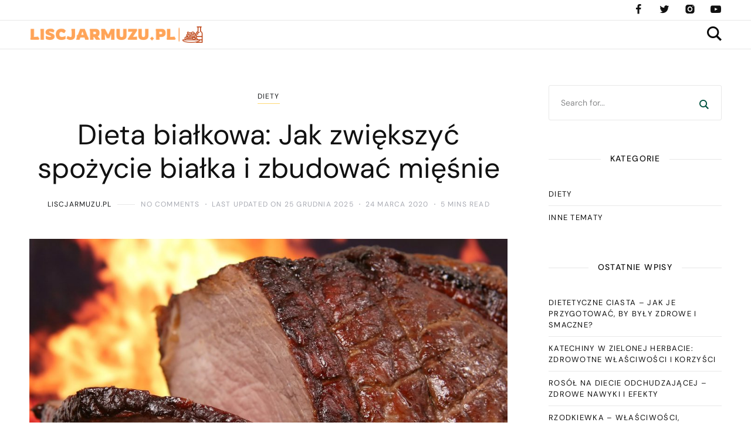

--- FILE ---
content_type: text/html; charset=UTF-8
request_url: https://liscjarmuzu.pl/dieta-bialkowa-jak-zwiekszyc-spozycie-bialka-i-zbudowac-miesnie-2/
body_size: 28903
content:
<!DOCTYPE html>
<html lang="pl-PL">
	<head>
		<meta charset="UTF-8" />
		<meta name="viewport" content="width=device-width, initial-scale=1">
		<link rel="profile" href="https://gmpg.org/xfn/11">
		<meta name='robots' content='index, follow, max-image-preview:large, max-snippet:-1, max-video-preview:-1' />

	<!-- This site is optimized with the Yoast SEO plugin v26.7 - https://yoast.com/wordpress/plugins/seo/ -->
	<title>Dieta białkowa: Jak zwiększyć spożycie białka i zbudować mięśnie - LiscJarmuzu.pl</title>
	<link rel="canonical" href="https://liscjarmuzu.pl/dieta-bialkowa-jak-zwiekszyc-spozycie-bialka-i-zbudowac-miesnie-2/" />
	<meta property="og:locale" content="pl_PL" />
	<meta property="og:type" content="article" />
	<meta property="og:title" content="Dieta białkowa: Jak zwiększyć spożycie białka i zbudować mięśnie - LiscJarmuzu.pl" />
	<meta property="og:description" content="Białko to jeden z najważniejszych składników odżywczych, który odgrywa kluczową rolę nie tylko w budowie mięśni, ale także w wielu procesach metabolicznych organizmu. Dla osób aktywnych fizycznie, odpowiednie spożycie białka jest niezbędne do osiągnięcia zamierzonych celów treningowych. Warto zatem zastanowić się, jak skutecznie zwiększyć jego ilość w codziennej diecie. W artykule przyjrzymy się, jakie są &hellip;" />
	<meta property="og:url" content="https://liscjarmuzu.pl/dieta-bialkowa-jak-zwiekszyc-spozycie-bialka-i-zbudowac-miesnie-2/" />
	<meta property="og:site_name" content="LiscJarmuzu.pl" />
	<meta property="article:published_time" content="2020-03-24T09:42:16+00:00" />
	<meta property="article:modified_time" content="2025-12-25T01:52:03+00:00" />
	<meta property="og:image" content="https://liscjarmuzu.pl/wp-content/uploads/2022/03/mieso_1648310520.jpg" />
	<meta property="og:image:width" content="1280" />
	<meta property="og:image:height" content="960" />
	<meta property="og:image:type" content="image/jpeg" />
	<meta name="author" content="LiscJarmuzu.pl" />
	<meta name="twitter:card" content="summary_large_image" />
	<meta name="twitter:label1" content="Napisane przez" />
	<meta name="twitter:data1" content="LiscJarmuzu.pl" />
	<meta name="twitter:label2" content="Szacowany czas czytania" />
	<meta name="twitter:data2" content="8 minut" />
	<script type="application/ld+json" class="yoast-schema-graph">{"@context":"https://schema.org","@graph":[{"@type":"Article","@id":"https://liscjarmuzu.pl/dieta-bialkowa-jak-zwiekszyc-spozycie-bialka-i-zbudowac-miesnie-2/#article","isPartOf":{"@id":"https://liscjarmuzu.pl/dieta-bialkowa-jak-zwiekszyc-spozycie-bialka-i-zbudowac-miesnie-2/"},"author":{"name":"LiscJarmuzu.pl","@id":"https://liscjarmuzu.pl/#/schema/person/79948141f45493507f441cc0a5682738"},"headline":"Dieta białkowa: Jak zwiększyć spożycie białka i zbudować mięśnie","datePublished":"2020-03-24T09:42:16+00:00","dateModified":"2025-12-25T01:52:03+00:00","mainEntityOfPage":{"@id":"https://liscjarmuzu.pl/dieta-bialkowa-jak-zwiekszyc-spozycie-bialka-i-zbudowac-miesnie-2/"},"wordCount":1648,"publisher":{"@id":"https://liscjarmuzu.pl/#organization"},"image":{"@id":"https://liscjarmuzu.pl/dieta-bialkowa-jak-zwiekszyc-spozycie-bialka-i-zbudowac-miesnie-2/#primaryimage"},"thumbnailUrl":"https://liscjarmuzu.pl/wp-content/uploads/2022/03/mieso_1648310520.jpg","articleSection":["Diety"],"inLanguage":"pl-PL"},{"@type":"WebPage","@id":"https://liscjarmuzu.pl/dieta-bialkowa-jak-zwiekszyc-spozycie-bialka-i-zbudowac-miesnie-2/","url":"https://liscjarmuzu.pl/dieta-bialkowa-jak-zwiekszyc-spozycie-bialka-i-zbudowac-miesnie-2/","name":"Dieta białkowa: Jak zwiększyć spożycie białka i zbudować mięśnie - LiscJarmuzu.pl","isPartOf":{"@id":"https://liscjarmuzu.pl/#website"},"primaryImageOfPage":{"@id":"https://liscjarmuzu.pl/dieta-bialkowa-jak-zwiekszyc-spozycie-bialka-i-zbudowac-miesnie-2/#primaryimage"},"image":{"@id":"https://liscjarmuzu.pl/dieta-bialkowa-jak-zwiekszyc-spozycie-bialka-i-zbudowac-miesnie-2/#primaryimage"},"thumbnailUrl":"https://liscjarmuzu.pl/wp-content/uploads/2022/03/mieso_1648310520.jpg","datePublished":"2020-03-24T09:42:16+00:00","dateModified":"2025-12-25T01:52:03+00:00","breadcrumb":{"@id":"https://liscjarmuzu.pl/dieta-bialkowa-jak-zwiekszyc-spozycie-bialka-i-zbudowac-miesnie-2/#breadcrumb"},"inLanguage":"pl-PL","potentialAction":[{"@type":"ReadAction","target":["https://liscjarmuzu.pl/dieta-bialkowa-jak-zwiekszyc-spozycie-bialka-i-zbudowac-miesnie-2/"]}]},{"@type":"ImageObject","inLanguage":"pl-PL","@id":"https://liscjarmuzu.pl/dieta-bialkowa-jak-zwiekszyc-spozycie-bialka-i-zbudowac-miesnie-2/#primaryimage","url":"https://liscjarmuzu.pl/wp-content/uploads/2022/03/mieso_1648310520.jpg","contentUrl":"https://liscjarmuzu.pl/wp-content/uploads/2022/03/mieso_1648310520.jpg","width":1280,"height":960,"caption":"Shutterbug75 / Pixabay"},{"@type":"BreadcrumbList","@id":"https://liscjarmuzu.pl/dieta-bialkowa-jak-zwiekszyc-spozycie-bialka-i-zbudowac-miesnie-2/#breadcrumb","itemListElement":[{"@type":"ListItem","position":1,"name":"Strona główna","item":"https://liscjarmuzu.pl/"},{"@type":"ListItem","position":2,"name":"Dieta białkowa: Jak zwiększyć spożycie białka i zbudować mięśnie"}]},{"@type":"WebSite","@id":"https://liscjarmuzu.pl/#website","url":"https://liscjarmuzu.pl/","name":"LiscJarmuzu.pl","description":"","publisher":{"@id":"https://liscjarmuzu.pl/#organization"},"potentialAction":[{"@type":"SearchAction","target":{"@type":"EntryPoint","urlTemplate":"https://liscjarmuzu.pl/?s={search_term_string}"},"query-input":{"@type":"PropertyValueSpecification","valueRequired":true,"valueName":"search_term_string"}}],"inLanguage":"pl-PL"},{"@type":"Organization","@id":"https://liscjarmuzu.pl/#organization","name":"LiscJarmuzu.pl","url":"https://liscjarmuzu.pl/","logo":{"@type":"ImageObject","inLanguage":"pl-PL","@id":"https://liscjarmuzu.pl/#/schema/logo/image/","url":"https://liscjarmuzu.pl/wp-content/uploads/2023/09/cropped-liscjarmuzupl.png","contentUrl":"https://liscjarmuzu.pl/wp-content/uploads/2023/09/cropped-liscjarmuzupl.png","width":350,"height":33,"caption":"LiscJarmuzu.pl"},"image":{"@id":"https://liscjarmuzu.pl/#/schema/logo/image/"}},{"@type":"Person","@id":"https://liscjarmuzu.pl/#/schema/person/79948141f45493507f441cc0a5682738","name":"LiscJarmuzu.pl","image":{"@type":"ImageObject","inLanguage":"pl-PL","@id":"https://liscjarmuzu.pl/#/schema/person/image/","url":"https://secure.gravatar.com/avatar/bfd83fde509db3de9c690690b87690711d492ee9717552382212a506974c8308?s=96&d=mm&r=g","contentUrl":"https://secure.gravatar.com/avatar/bfd83fde509db3de9c690690b87690711d492ee9717552382212a506974c8308?s=96&d=mm&r=g","caption":"LiscJarmuzu.pl"},"url":"https://liscjarmuzu.pl/author/liscjarmuzu-pl/"}]}</script>
	<!-- / Yoast SEO plugin. -->


<link href='https://fonts.gstatic.com' crossorigin rel='preconnect' />
<link rel="alternate" type="application/rss+xml" title="LiscJarmuzu.pl &raquo; Kanał z wpisami" href="https://liscjarmuzu.pl/feed/" />
<link rel="alternate" type="application/rss+xml" title="LiscJarmuzu.pl &raquo; Kanał z komentarzami" href="https://liscjarmuzu.pl/comments/feed/" />
<link rel="alternate" title="oEmbed (JSON)" type="application/json+oembed" href="https://liscjarmuzu.pl/wp-json/oembed/1.0/embed?url=https%3A%2F%2Fliscjarmuzu.pl%2Fdieta-bialkowa-jak-zwiekszyc-spozycie-bialka-i-zbudowac-miesnie-2%2F" />
<link rel="alternate" title="oEmbed (XML)" type="text/xml+oembed" href="https://liscjarmuzu.pl/wp-json/oembed/1.0/embed?url=https%3A%2F%2Fliscjarmuzu.pl%2Fdieta-bialkowa-jak-zwiekszyc-spozycie-bialka-i-zbudowac-miesnie-2%2F&#038;format=xml" />
<style id='wp-img-auto-sizes-contain-inline-css'>
img:is([sizes=auto i],[sizes^="auto," i]){contain-intrinsic-size:3000px 1500px}
/*# sourceURL=wp-img-auto-sizes-contain-inline-css */
</style>
<style id='wp-emoji-styles-inline-css'>

	img.wp-smiley, img.emoji {
		display: inline !important;
		border: none !important;
		box-shadow: none !important;
		height: 1em !important;
		width: 1em !important;
		margin: 0 0.07em !important;
		vertical-align: -0.1em !important;
		background: none !important;
		padding: 0 !important;
	}
/*# sourceURL=wp-emoji-styles-inline-css */
</style>
<style id='global-styles-inline-css'>
:root{--wp--preset--aspect-ratio--square: 1;--wp--preset--aspect-ratio--4-3: 4/3;--wp--preset--aspect-ratio--3-4: 3/4;--wp--preset--aspect-ratio--3-2: 3/2;--wp--preset--aspect-ratio--2-3: 2/3;--wp--preset--aspect-ratio--16-9: 16/9;--wp--preset--aspect-ratio--9-16: 9/16;--wp--preset--color--black: #000000;--wp--preset--color--cyan-bluish-gray: #abb8c3;--wp--preset--color--white: #ffffff;--wp--preset--color--pale-pink: #f78da7;--wp--preset--color--vivid-red: #cf2e2e;--wp--preset--color--luminous-vivid-orange: #ff6900;--wp--preset--color--luminous-vivid-amber: #fcb900;--wp--preset--color--light-green-cyan: #7bdcb5;--wp--preset--color--vivid-green-cyan: #00d084;--wp--preset--color--pale-cyan-blue: #8ed1fc;--wp--preset--color--vivid-cyan-blue: #0693e3;--wp--preset--color--vivid-purple: #9b51e0;--wp--preset--color--nebotheme-content: #121416;--wp--preset--color--nebotheme-primary: #005240;--wp--preset--color--nebotheme-secondary: #ffd874;--wp--preset--color--nebotheme-hover: #a8aab2;--wp--preset--color--nebotheme-headings: #111111;--wp--preset--color--nebotheme-bg: #ffffff;--wp--preset--color--nebotheme-alt: #fbf7ed;--wp--preset--color--nebotheme-border: #e8e8e8;--wp--preset--gradient--vivid-cyan-blue-to-vivid-purple: linear-gradient(135deg,rgb(6,147,227) 0%,rgb(155,81,224) 100%);--wp--preset--gradient--light-green-cyan-to-vivid-green-cyan: linear-gradient(135deg,rgb(122,220,180) 0%,rgb(0,208,130) 100%);--wp--preset--gradient--luminous-vivid-amber-to-luminous-vivid-orange: linear-gradient(135deg,rgb(252,185,0) 0%,rgb(255,105,0) 100%);--wp--preset--gradient--luminous-vivid-orange-to-vivid-red: linear-gradient(135deg,rgb(255,105,0) 0%,rgb(207,46,46) 100%);--wp--preset--gradient--very-light-gray-to-cyan-bluish-gray: linear-gradient(135deg,rgb(238,238,238) 0%,rgb(169,184,195) 100%);--wp--preset--gradient--cool-to-warm-spectrum: linear-gradient(135deg,rgb(74,234,220) 0%,rgb(151,120,209) 20%,rgb(207,42,186) 40%,rgb(238,44,130) 60%,rgb(251,105,98) 80%,rgb(254,248,76) 100%);--wp--preset--gradient--blush-light-purple: linear-gradient(135deg,rgb(255,206,236) 0%,rgb(152,150,240) 100%);--wp--preset--gradient--blush-bordeaux: linear-gradient(135deg,rgb(254,205,165) 0%,rgb(254,45,45) 50%,rgb(107,0,62) 100%);--wp--preset--gradient--luminous-dusk: linear-gradient(135deg,rgb(255,203,112) 0%,rgb(199,81,192) 50%,rgb(65,88,208) 100%);--wp--preset--gradient--pale-ocean: linear-gradient(135deg,rgb(255,245,203) 0%,rgb(182,227,212) 50%,rgb(51,167,181) 100%);--wp--preset--gradient--electric-grass: linear-gradient(135deg,rgb(202,248,128) 0%,rgb(113,206,126) 100%);--wp--preset--gradient--midnight: linear-gradient(135deg,rgb(2,3,129) 0%,rgb(40,116,252) 100%);--wp--preset--font-size--small: 13px;--wp--preset--font-size--medium: 20px;--wp--preset--font-size--large: 36px;--wp--preset--font-size--x-large: 42px;--wp--preset--spacing--20: 0.44rem;--wp--preset--spacing--30: 0.67rem;--wp--preset--spacing--40: 1rem;--wp--preset--spacing--50: 1.5rem;--wp--preset--spacing--60: 2.25rem;--wp--preset--spacing--70: 3.38rem;--wp--preset--spacing--80: 5.06rem;--wp--preset--shadow--natural: 6px 6px 9px rgba(0, 0, 0, 0.2);--wp--preset--shadow--deep: 12px 12px 50px rgba(0, 0, 0, 0.4);--wp--preset--shadow--sharp: 6px 6px 0px rgba(0, 0, 0, 0.2);--wp--preset--shadow--outlined: 6px 6px 0px -3px rgb(255, 255, 255), 6px 6px rgb(0, 0, 0);--wp--preset--shadow--crisp: 6px 6px 0px rgb(0, 0, 0);}:where(.is-layout-flex){gap: 0.5em;}:where(.is-layout-grid){gap: 0.5em;}body .is-layout-flex{display: flex;}.is-layout-flex{flex-wrap: wrap;align-items: center;}.is-layout-flex > :is(*, div){margin: 0;}body .is-layout-grid{display: grid;}.is-layout-grid > :is(*, div){margin: 0;}:where(.wp-block-columns.is-layout-flex){gap: 2em;}:where(.wp-block-columns.is-layout-grid){gap: 2em;}:where(.wp-block-post-template.is-layout-flex){gap: 1.25em;}:where(.wp-block-post-template.is-layout-grid){gap: 1.25em;}.has-black-color{color: var(--wp--preset--color--black) !important;}.has-cyan-bluish-gray-color{color: var(--wp--preset--color--cyan-bluish-gray) !important;}.has-white-color{color: var(--wp--preset--color--white) !important;}.has-pale-pink-color{color: var(--wp--preset--color--pale-pink) !important;}.has-vivid-red-color{color: var(--wp--preset--color--vivid-red) !important;}.has-luminous-vivid-orange-color{color: var(--wp--preset--color--luminous-vivid-orange) !important;}.has-luminous-vivid-amber-color{color: var(--wp--preset--color--luminous-vivid-amber) !important;}.has-light-green-cyan-color{color: var(--wp--preset--color--light-green-cyan) !important;}.has-vivid-green-cyan-color{color: var(--wp--preset--color--vivid-green-cyan) !important;}.has-pale-cyan-blue-color{color: var(--wp--preset--color--pale-cyan-blue) !important;}.has-vivid-cyan-blue-color{color: var(--wp--preset--color--vivid-cyan-blue) !important;}.has-vivid-purple-color{color: var(--wp--preset--color--vivid-purple) !important;}.has-black-background-color{background-color: var(--wp--preset--color--black) !important;}.has-cyan-bluish-gray-background-color{background-color: var(--wp--preset--color--cyan-bluish-gray) !important;}.has-white-background-color{background-color: var(--wp--preset--color--white) !important;}.has-pale-pink-background-color{background-color: var(--wp--preset--color--pale-pink) !important;}.has-vivid-red-background-color{background-color: var(--wp--preset--color--vivid-red) !important;}.has-luminous-vivid-orange-background-color{background-color: var(--wp--preset--color--luminous-vivid-orange) !important;}.has-luminous-vivid-amber-background-color{background-color: var(--wp--preset--color--luminous-vivid-amber) !important;}.has-light-green-cyan-background-color{background-color: var(--wp--preset--color--light-green-cyan) !important;}.has-vivid-green-cyan-background-color{background-color: var(--wp--preset--color--vivid-green-cyan) !important;}.has-pale-cyan-blue-background-color{background-color: var(--wp--preset--color--pale-cyan-blue) !important;}.has-vivid-cyan-blue-background-color{background-color: var(--wp--preset--color--vivid-cyan-blue) !important;}.has-vivid-purple-background-color{background-color: var(--wp--preset--color--vivid-purple) !important;}.has-black-border-color{border-color: var(--wp--preset--color--black) !important;}.has-cyan-bluish-gray-border-color{border-color: var(--wp--preset--color--cyan-bluish-gray) !important;}.has-white-border-color{border-color: var(--wp--preset--color--white) !important;}.has-pale-pink-border-color{border-color: var(--wp--preset--color--pale-pink) !important;}.has-vivid-red-border-color{border-color: var(--wp--preset--color--vivid-red) !important;}.has-luminous-vivid-orange-border-color{border-color: var(--wp--preset--color--luminous-vivid-orange) !important;}.has-luminous-vivid-amber-border-color{border-color: var(--wp--preset--color--luminous-vivid-amber) !important;}.has-light-green-cyan-border-color{border-color: var(--wp--preset--color--light-green-cyan) !important;}.has-vivid-green-cyan-border-color{border-color: var(--wp--preset--color--vivid-green-cyan) !important;}.has-pale-cyan-blue-border-color{border-color: var(--wp--preset--color--pale-cyan-blue) !important;}.has-vivid-cyan-blue-border-color{border-color: var(--wp--preset--color--vivid-cyan-blue) !important;}.has-vivid-purple-border-color{border-color: var(--wp--preset--color--vivid-purple) !important;}.has-vivid-cyan-blue-to-vivid-purple-gradient-background{background: var(--wp--preset--gradient--vivid-cyan-blue-to-vivid-purple) !important;}.has-light-green-cyan-to-vivid-green-cyan-gradient-background{background: var(--wp--preset--gradient--light-green-cyan-to-vivid-green-cyan) !important;}.has-luminous-vivid-amber-to-luminous-vivid-orange-gradient-background{background: var(--wp--preset--gradient--luminous-vivid-amber-to-luminous-vivid-orange) !important;}.has-luminous-vivid-orange-to-vivid-red-gradient-background{background: var(--wp--preset--gradient--luminous-vivid-orange-to-vivid-red) !important;}.has-very-light-gray-to-cyan-bluish-gray-gradient-background{background: var(--wp--preset--gradient--very-light-gray-to-cyan-bluish-gray) !important;}.has-cool-to-warm-spectrum-gradient-background{background: var(--wp--preset--gradient--cool-to-warm-spectrum) !important;}.has-blush-light-purple-gradient-background{background: var(--wp--preset--gradient--blush-light-purple) !important;}.has-blush-bordeaux-gradient-background{background: var(--wp--preset--gradient--blush-bordeaux) !important;}.has-luminous-dusk-gradient-background{background: var(--wp--preset--gradient--luminous-dusk) !important;}.has-pale-ocean-gradient-background{background: var(--wp--preset--gradient--pale-ocean) !important;}.has-electric-grass-gradient-background{background: var(--wp--preset--gradient--electric-grass) !important;}.has-midnight-gradient-background{background: var(--wp--preset--gradient--midnight) !important;}.has-small-font-size{font-size: var(--wp--preset--font-size--small) !important;}.has-medium-font-size{font-size: var(--wp--preset--font-size--medium) !important;}.has-large-font-size{font-size: var(--wp--preset--font-size--large) !important;}.has-x-large-font-size{font-size: var(--wp--preset--font-size--x-large) !important;}
/*# sourceURL=global-styles-inline-css */
</style>

<style id='classic-theme-styles-inline-css'>
/*! This file is auto-generated */
.wp-block-button__link{color:#fff;background-color:#32373c;border-radius:9999px;box-shadow:none;text-decoration:none;padding:calc(.667em + 2px) calc(1.333em + 2px);font-size:1.125em}.wp-block-file__button{background:#32373c;color:#fff;text-decoration:none}
/*# sourceURL=/wp-includes/css/classic-themes.min.css */
</style>
<style id='yaffo-gutenberg-color-inline-css'>
.has-nebotheme-content-color {
	color: #121416 !important;
}

.has-nebotheme-content-background-color {
	background-color: #121416 !important;
}

.has-nebotheme-primary-color {
	color: #005240 !important;
}

.has-nebotheme-primary-background-color {
	background-color: #005240 !important;
}

.has-nebotheme-secondary-color {
	color: #ffd874 !important;
}

.has-nebotheme-secondary-background-color {
	background-color: #ffd874 !important;
}

.has-nebotheme-hover-color {
	color: #a8aab2 !important;
}

.has-nebotheme-hover-background-color {
	background-color: #a8aab2 !important;
}

.has-nebotheme-headings-color {
	color: #111111 !important;
}

.has-nebotheme-headings-background-color {
	background-color: #111111 !important;
}

.has-nebotheme-bg-color {
	color: #ffffff !important;
}

.has-nebotheme-bg-background-color {
	background-color: #ffffff !important;
}

.has-nebotheme-alt-color {
	color: #fbf7ed !important;
}

.has-nebotheme-alt-background-color {
	background-color: #fbf7ed !important;
}

.has-nebotheme-border-color {
	color: #e8e8e8 !important;
}

.has-nebotheme-border-background-color {
	background-color: #e8e8e8 !important;
}


/*# sourceURL=yaffo-gutenberg-color-inline-css */
</style>
<link rel='stylesheet' id='yaffo-gutenberg-css' href='https://liscjarmuzu.pl/wp-content/themes/yaffo/modules/gutenberg/assets/css/frontend/style.min.css?ver=1.4.6' media='screen' />
<link rel='stylesheet' id='ez-toc-css' href='https://liscjarmuzu.pl/wp-content/plugins/easy-table-of-contents/assets/css/screen.min.css?ver=2.0.80' media='all' />
<style id='ez-toc-inline-css'>
div#ez-toc-container .ez-toc-title {font-size: 120%;}div#ez-toc-container .ez-toc-title {font-weight: 500;}div#ez-toc-container ul li , div#ez-toc-container ul li a {font-size: 95%;}div#ez-toc-container ul li , div#ez-toc-container ul li a {font-weight: 500;}div#ez-toc-container nav ul ul li {font-size: 90%;}.ez-toc-box-title {font-weight: bold; margin-bottom: 10px; text-align: center; text-transform: uppercase; letter-spacing: 1px; color: #666; padding-bottom: 5px;position:absolute;top:-4%;left:5%;background-color: inherit;transition: top 0.3s ease;}.ez-toc-box-title.toc-closed {top:-25%;}
.ez-toc-container-direction {direction: ltr;}.ez-toc-counter ul{counter-reset: item ;}.ez-toc-counter nav ul li a::before {content: counters(item, '.', decimal) '. ';display: inline-block;counter-increment: item;flex-grow: 0;flex-shrink: 0;margin-right: .2em; float: left; }.ez-toc-widget-direction {direction: ltr;}.ez-toc-widget-container ul{counter-reset: item ;}.ez-toc-widget-container nav ul li a::before {content: counters(item, '.', decimal) '. ';display: inline-block;counter-increment: item;flex-grow: 0;flex-shrink: 0;margin-right: .2em; float: left; }
/*# sourceURL=ez-toc-inline-css */
</style>
<link rel='stylesheet' id='yaffo-css' href='https://liscjarmuzu.pl/wp-content/themes/yaffo/assets/css/frontend/style.min.css?ver=1.4.6' media='screen, print' />
<style id='yaffo-inline-css'>
:root { --nebotheme-svg-select-arrow: url('data:image/svg+xml;utf8,<svg width="13" height="7" viewBox="0 0 13 7" fill="none" xmlns="http://www.w3.org/2000/svg"><path d="M1 1L6.5 6L12 1" stroke="%23111111"/></svg>'); }
/*# sourceURL=yaffo-inline-css */
</style>
<link rel='stylesheet' id='yaffo-child-css' href='https://liscjarmuzu.pl/wp-content/themes/yaffo-child/style.css?ver=1.0.0' media='all' />
<link rel='stylesheet' id='nebotheme-icon-css' href='https://liscjarmuzu.pl/wp-content/themes/yaffo/assets/lib/nebotheme-icon/css/nebotheme-icon.css?ver=1.4.6' media='screen, print' />
<style id='yaffo-typography-inline-css'>
:root {--nebotheme-font-primary-fs:normal;--nebotheme-font-primary-ff:Source Serif Pro;--nebotheme-font-primary-fz:19px;--nebotheme-font-primary-ls:0px;--nebotheme-font-primary-lh:1.6em;--nebotheme-font-primary-fw:400;--nebotheme-font-secondary-fs:normal;--nebotheme-font-secondary-ff:DM Sans;--nebotheme-font-secondary-fz:12px;--nebotheme-font-secondary-ls:0.1em;--nebotheme-font-secondary-lh:1.5em;--nebotheme-font-secondary-tt:uppercase;--nebotheme-font-secondary-fw:400;--nebotheme-font-heading-h1-fs:normal;--nebotheme-font-heading-h1-ff:DM Sans;--nebotheme-font-heading-h1-fz:48px;--nebotheme-font-heading-h1-ls:0px;--nebotheme-font-heading-h1-lh:1.2em;--nebotheme-font-heading-h1-tt:none;--nebotheme-font-heading-h1-fw:400;--nebotheme-font-heading-h2-fs:normal;--nebotheme-font-heading-h2-ff:DM Sans;--nebotheme-font-heading-h2-fz:38px;--nebotheme-font-heading-h2-ls:0px;--nebotheme-font-heading-h2-lh:1.2em;--nebotheme-font-heading-h2-tt:none;--nebotheme-font-heading-h2-fw:400;--nebotheme-font-heading-h3-fs:normal;--nebotheme-font-heading-h3-ff:DM Sans;--nebotheme-font-heading-h3-fz:27px;--nebotheme-font-heading-h3-ls:0px;--nebotheme-font-heading-h3-lh:1.4em;--nebotheme-font-heading-h3-tt:none;--nebotheme-font-heading-h3-fw:400;--nebotheme-font-heading-h4-fs:normal;--nebotheme-font-heading-h4-fw:400;--nebotheme-font-heading-h4-ff:inherit;--nebotheme-font-heading-h4-fz:18px;--nebotheme-font-heading-h4-ls:0px;--nebotheme-font-heading-h4-lh:1.4em;--nebotheme-font-heading-h4-tt:none;--nebotheme-font-heading-h5-fs:normal;--nebotheme-font-heading-h5-ff:DM Sans;--nebotheme-font-heading-h5-fz:14px;--nebotheme-font-heading-h5-ls:0px;--nebotheme-font-heading-h5-lh:1.5em;--nebotheme-font-heading-h5-tt:uppercase;--nebotheme-font-heading-h5-fw:500;--nebotheme-font-heading-h6-fs:normal;--nebotheme-font-heading-h6-ff:DM Sans;--nebotheme-font-heading-h6-fz:13px;--nebotheme-font-heading-h6-ls:0px;--nebotheme-font-heading-h6-lh:1.5em;--nebotheme-font-heading-h6-tt:uppercase;--nebotheme-font-heading-h6-fw:500;--nebotheme-font-menu-fs:normal;--nebotheme-font-menu-ff:DM Sans;--nebotheme-font-menu-fz:12px;--nebotheme-font-menu-ls:1.5px;--nebotheme-font-menu-tt:uppercase;--nebotheme-font-menu-fw:500;--nebotheme-font-submenu-fs:normal;--nebotheme-font-submenu-ls:0px;--nebotheme-font-submenu-ff:DM Sans;--nebotheme-font-submenu-fz:12px;--nebotheme-font-submenu-tt:uppercase;--nebotheme-font-submenu-fw:500;--nebotheme-font-off-canvas-menu-fs:normal;--nebotheme-font-off-canvas-menu-ff:DM Sans;--nebotheme-font-off-canvas-menu-fz:14px;--nebotheme-font-off-canvas-menu-ls:0px;--nebotheme-font-off-canvas-menu-tt:uppercase;--nebotheme-font-off-canvas-menu-fw:500;--nebotheme-font-off-canvas-submenu-fs:normal;--nebotheme-font-off-canvas-submenu-ff:DM Sans;--nebotheme-font-off-canvas-submenu-fz:13px;--nebotheme-font-off-canvas-submenu-ls:0px;--nebotheme-font-off-canvas-submenu-tt:uppercase;--nebotheme-font-off-canvas-submenu-fw:500;--nebotheme-font-button-fs:normal;--nebotheme-font-button-ff:DM Sans;--nebotheme-font-button-fz:13px;--nebotheme-font-button-ls:0.1em;--nebotheme-font-button-tt:uppercase;--nebotheme-font-button-fw:500;--nebotheme-font-input-fs:normal;--nebotheme-font-input-ff:DM Sans;--nebotheme-font-input-fz:14px;--nebotheme-font-input-ls:0px;--nebotheme-font-input-fw:400;--nebotheme-font-quote-fs:italic;--nebotheme-font-quote-ff:PT Serif;--nebotheme-font-quote-fz:27px;--nebotheme-font-quote-ls:0px;--nebotheme-font-quote-lh:1.5em;--nebotheme-font-quote-fw:400;}
/*# sourceURL=yaffo-typography-inline-css */
</style>
<link rel='stylesheet' id='arpw-style-css' href='https://liscjarmuzu.pl/wp-content/plugins/advanced-random-posts-widget/assets/css/arpw-frontend.css?ver=6.9' media='all' />
<link rel='stylesheet' id='yarppRelatedCss-css' href='https://liscjarmuzu.pl/wp-content/plugins/yet-another-related-posts-plugin/style/related.css?ver=5.30.11' media='all' />
<script src="https://liscjarmuzu.pl/wp-includes/js/jquery/jquery.min.js?ver=3.7.1" id="jquery-core-js"></script>
<script src="https://liscjarmuzu.pl/wp-includes/js/jquery/jquery-migrate.min.js?ver=3.4.1" id="jquery-migrate-js"></script>
<script id="yaffo-inline-js-after">
			/^((?!chrome|android).)*safari/i.test( navigator.userAgent ) && document.documentElement.classList.add( 'is-browser-safari' );

			if (location.pathname.match(/\/page\//)) {
				window.addEventListener('load', function() {
					var blogElement = document.getElementById('blog');

					if ( ! blogElement ) {
						return;
					}

					var blogRect = blogElement.getBoundingClientRect();
					var viewHeight = Math.max(document.documentElement.clientHeight, window.innerHeight);

					if ( ! ( blogRect.top - viewHeight >= 0 ) ) {
						return;
					}

					blogElement.scrollIntoView({
						behavior: 'smooth',
						block: 'start',
						duration: 200
					});
				});
			}

		
//# sourceURL=yaffo-inline-js-after
</script>
<script src="https://liscjarmuzu.pl/wp-content/plugins/yaffo-core/assets/lib/lazysizes/lazysizes.min.js?ver=5.3.0" id="lazysizes-js"></script>
<script src="https://liscjarmuzu.pl/wp-content/plugins/yaffo-core/assets/lib/lazysizes/plugins/unveilhooks/ls.unveilhooks.min.js?ver=5.3.0" id="lazysizes/unveilhooks-js"></script>
<link rel="https://api.w.org/" href="https://liscjarmuzu.pl/wp-json/" /><link rel="alternate" title="JSON" type="application/json" href="https://liscjarmuzu.pl/wp-json/wp/v2/posts/244" /><link rel="EditURI" type="application/rsd+xml" title="RSD" href="https://liscjarmuzu.pl/xmlrpc.php?rsd" />
<meta name="generator" content="WordPress 6.9" />
<link rel='shortlink' href='https://liscjarmuzu.pl/?p=244' />
<!-- Analytics by WP Statistics - https://wp-statistics.com -->
<link rel="preload" as="font" href="https://liscjarmuzu.pl/wp-content/themes/yaffo/assets/lib/nebotheme-icon/font/nebotheme-icon.woff2" crossorigin><style>.recentcomments a{display:inline !important;padding:0 !important;margin:0 !important;}</style><style id="kirki-inline-styles">:root{--nebotheme-color-content:#121416;--nebotheme-color-primary:#005240;--nebotheme-color-secondary:#ffd874;--nebotheme-color-hover:#a8aab2;--nebotheme-color-headings:#111111;--nebotheme-color-bg:#ffffff;--nebotheme-color-alt:#fbf7ed;--nebotheme-color-border:#e8e8e8;--nebotheme-color-menu-element:#0a0a0a;--nebotheme-color-menu-element_hover:#898989;--nebotheme-color-menu-element_active:#878787;--nebotheme-color-menu-dropdown-element:#111111;--nebotheme-color-menu-dropdown-element_hover:#a8aab2;--nebotheme-color-menu-dropdown-element_active:#a8aab2;--nebotheme-color-menu-dropdown-bg:#ffffff;--nebotheme-color-menu-dropdown-bd:#e8e8e8;--nebotheme-header-top-height:34px;--nebotheme-header-main-height:48px;}.header .header-top{--nebotheme-color-header-element:#111111;--nebotheme-color-header-element_hover:#a8aab2;--nebotheme-color-header-bg_color:#ffffff;--nebotheme-color-header-bd:#e8e8e8;}.header .header-main, .header .header-mobile{--nebotheme-color-header-element:#0a0a0a;--nebotheme-color-header-element_hover:#a8aab2;--nebotheme-color-header-bg_color:#ffffff;--nebotheme-color-header-bd:#e8e8e8;}#nebotheme-off-canvas{--nebotheme-color-content:#0a0a0a;--nebotheme-color-primary:#004c3f;--nebotheme-color-secondary:#ffd874;--nebotheme-color-hover:#adadad;--nebotheme-color-headings:#111111;--nebotheme-color-bg:#ffffff;--nebotheme-color-alt:#c1b4b4;--nebotheme-color-border:#e8e8e8;}@media (max-width: 990px){:root{--nebotheme-header-main-height:58px;}}/* cyrillic-ext */
@font-face {
  font-family: 'Source Serif Pro';
  font-style: normal;
  font-weight: 400;
  font-display: swap;
  src: url(https://liscjarmuzu.pl/wp-content/fonts/source-serif-pro/neIQzD-0qpwxpaWvjeD0X88SAOeauXk-oBOL.woff2) format('woff2');
  unicode-range: U+0460-052F, U+1C80-1C8A, U+20B4, U+2DE0-2DFF, U+A640-A69F, U+FE2E-FE2F;
}
/* cyrillic */
@font-face {
  font-family: 'Source Serif Pro';
  font-style: normal;
  font-weight: 400;
  font-display: swap;
  src: url(https://liscjarmuzu.pl/wp-content/fonts/source-serif-pro/neIQzD-0qpwxpaWvjeD0X88SAOeauXA-oBOL.woff2) format('woff2');
  unicode-range: U+0301, U+0400-045F, U+0490-0491, U+04B0-04B1, U+2116;
}
/* greek */
@font-face {
  font-family: 'Source Serif Pro';
  font-style: normal;
  font-weight: 400;
  font-display: swap;
  src: url(https://liscjarmuzu.pl/wp-content/fonts/source-serif-pro/neIQzD-0qpwxpaWvjeD0X88SAOeauXc-oBOL.woff2) format('woff2');
  unicode-range: U+0370-0377, U+037A-037F, U+0384-038A, U+038C, U+038E-03A1, U+03A3-03FF;
}
/* vietnamese */
@font-face {
  font-family: 'Source Serif Pro';
  font-style: normal;
  font-weight: 400;
  font-display: swap;
  src: url(https://liscjarmuzu.pl/wp-content/fonts/source-serif-pro/neIQzD-0qpwxpaWvjeD0X88SAOeauXs-oBOL.woff2) format('woff2');
  unicode-range: U+0102-0103, U+0110-0111, U+0128-0129, U+0168-0169, U+01A0-01A1, U+01AF-01B0, U+0300-0301, U+0303-0304, U+0308-0309, U+0323, U+0329, U+1EA0-1EF9, U+20AB;
}
/* latin-ext */
@font-face {
  font-family: 'Source Serif Pro';
  font-style: normal;
  font-weight: 400;
  font-display: swap;
  src: url(https://liscjarmuzu.pl/wp-content/fonts/source-serif-pro/neIQzD-0qpwxpaWvjeD0X88SAOeauXo-oBOL.woff2) format('woff2');
  unicode-range: U+0100-02BA, U+02BD-02C5, U+02C7-02CC, U+02CE-02D7, U+02DD-02FF, U+0304, U+0308, U+0329, U+1D00-1DBF, U+1E00-1E9F, U+1EF2-1EFF, U+2020, U+20A0-20AB, U+20AD-20C0, U+2113, U+2C60-2C7F, U+A720-A7FF;
}
/* latin */
@font-face {
  font-family: 'Source Serif Pro';
  font-style: normal;
  font-weight: 400;
  font-display: swap;
  src: url(https://liscjarmuzu.pl/wp-content/fonts/source-serif-pro/neIQzD-0qpwxpaWvjeD0X88SAOeauXQ-oA.woff2) format('woff2');
  unicode-range: U+0000-00FF, U+0131, U+0152-0153, U+02BB-02BC, U+02C6, U+02DA, U+02DC, U+0304, U+0308, U+0329, U+2000-206F, U+20AC, U+2122, U+2191, U+2193, U+2212, U+2215, U+FEFF, U+FFFD;
}/* latin-ext */
@font-face {
  font-family: 'DM Sans';
  font-style: normal;
  font-weight: 400;
  font-display: swap;
  src: url(https://liscjarmuzu.pl/wp-content/fonts/dm-sans/rP2Yp2ywxg089UriI5-g4vlH9VoD8Cmcqbu6-K6h9Q.woff2) format('woff2');
  unicode-range: U+0100-02BA, U+02BD-02C5, U+02C7-02CC, U+02CE-02D7, U+02DD-02FF, U+0304, U+0308, U+0329, U+1D00-1DBF, U+1E00-1E9F, U+1EF2-1EFF, U+2020, U+20A0-20AB, U+20AD-20C0, U+2113, U+2C60-2C7F, U+A720-A7FF;
}
/* latin */
@font-face {
  font-family: 'DM Sans';
  font-style: normal;
  font-weight: 400;
  font-display: swap;
  src: url(https://liscjarmuzu.pl/wp-content/fonts/dm-sans/rP2Yp2ywxg089UriI5-g4vlH9VoD8Cmcqbu0-K4.woff2) format('woff2');
  unicode-range: U+0000-00FF, U+0131, U+0152-0153, U+02BB-02BC, U+02C6, U+02DA, U+02DC, U+0304, U+0308, U+0329, U+2000-206F, U+20AC, U+2122, U+2191, U+2193, U+2212, U+2215, U+FEFF, U+FFFD;
}
/* latin-ext */
@font-face {
  font-family: 'DM Sans';
  font-style: normal;
  font-weight: 500;
  font-display: swap;
  src: url(https://liscjarmuzu.pl/wp-content/fonts/dm-sans/rP2Yp2ywxg089UriI5-g4vlH9VoD8Cmcqbu6-K6h9Q.woff2) format('woff2');
  unicode-range: U+0100-02BA, U+02BD-02C5, U+02C7-02CC, U+02CE-02D7, U+02DD-02FF, U+0304, U+0308, U+0329, U+1D00-1DBF, U+1E00-1E9F, U+1EF2-1EFF, U+2020, U+20A0-20AB, U+20AD-20C0, U+2113, U+2C60-2C7F, U+A720-A7FF;
}
/* latin */
@font-face {
  font-family: 'DM Sans';
  font-style: normal;
  font-weight: 500;
  font-display: swap;
  src: url(https://liscjarmuzu.pl/wp-content/fonts/dm-sans/rP2Yp2ywxg089UriI5-g4vlH9VoD8Cmcqbu0-K4.woff2) format('woff2');
  unicode-range: U+0000-00FF, U+0131, U+0152-0153, U+02BB-02BC, U+02C6, U+02DA, U+02DC, U+0304, U+0308, U+0329, U+2000-206F, U+20AC, U+2122, U+2191, U+2193, U+2212, U+2215, U+FEFF, U+FFFD;
}/* cyrillic-ext */
@font-face {
  font-family: 'PT Serif';
  font-style: italic;
  font-weight: 400;
  font-display: swap;
  src: url(https://liscjarmuzu.pl/wp-content/fonts/pt-serif/EJRTQgYoZZY2vCFuvAFT_rC1chb-.woff2) format('woff2');
  unicode-range: U+0460-052F, U+1C80-1C8A, U+20B4, U+2DE0-2DFF, U+A640-A69F, U+FE2E-FE2F;
}
/* cyrillic */
@font-face {
  font-family: 'PT Serif';
  font-style: italic;
  font-weight: 400;
  font-display: swap;
  src: url(https://liscjarmuzu.pl/wp-content/fonts/pt-serif/EJRTQgYoZZY2vCFuvAFT_rm1chb-.woff2) format('woff2');
  unicode-range: U+0301, U+0400-045F, U+0490-0491, U+04B0-04B1, U+2116;
}
/* latin-ext */
@font-face {
  font-family: 'PT Serif';
  font-style: italic;
  font-weight: 400;
  font-display: swap;
  src: url(https://liscjarmuzu.pl/wp-content/fonts/pt-serif/EJRTQgYoZZY2vCFuvAFT_rO1chb-.woff2) format('woff2');
  unicode-range: U+0100-02BA, U+02BD-02C5, U+02C7-02CC, U+02CE-02D7, U+02DD-02FF, U+0304, U+0308, U+0329, U+1D00-1DBF, U+1E00-1E9F, U+1EF2-1EFF, U+2020, U+20A0-20AB, U+20AD-20C0, U+2113, U+2C60-2C7F, U+A720-A7FF;
}
/* latin */
@font-face {
  font-family: 'PT Serif';
  font-style: italic;
  font-weight: 400;
  font-display: swap;
  src: url(https://liscjarmuzu.pl/wp-content/fonts/pt-serif/EJRTQgYoZZY2vCFuvAFT_r21cg.woff2) format('woff2');
  unicode-range: U+0000-00FF, U+0131, U+0152-0153, U+02BB-02BC, U+02C6, U+02DA, U+02DC, U+0304, U+0308, U+0329, U+2000-206F, U+20AC, U+2122, U+2191, U+2193, U+2212, U+2215, U+FEFF, U+FFFD;
}</style>	</head>
	<body data-rsssl=1 class="wp-singular post-template-default single single-post postid-244 single-format-standard wp-custom-logo wp-embed-responsive wp-theme-yaffo wp-child-theme-yaffo-child nebotheme-header--divider">
				<div id="site">
			<div class="site-inner">
								<header id="header" class="header">
					<div class="header-inner">
	
<div class="header-row header-top">
	<div class="header-row-inner">
		<div class="grid-container">
			<div class="grid-row">
				<div class="grid-col">
					<div class="header-element">
						
						<div class="nebotheme-navigation nebotheme-navigation-primary nebotheme-navigation--is-fallback"><nav class="navigation"><ul class="navigation-menu navigation-menu-horizontal sm"></ul>
</nav></div>
											</div>
				</div>
									<div class="grid-col grid-col-end flex-grow">
						<div class="header-element">
							
							<div class="nebotheme-social-icons-global"><div class="nebotheme-social-icons"><div class="nebotheme-social-icons__inner"><a href="#" rel="nofollow" class="nebotheme-icon-facebook" title="Facebook"></a><a href="#" rel="nofollow" class="nebotheme-icon-twitter" title="Twitter"></a><a href="#" rel="nofollow" class="nebotheme-icon-custom-instagram" title="Instagram"></a><a href="#" rel="nofollow" class="nebotheme-icon-youtube-play" title="YouTube"></a></div></div></div>
													</div>
					</div>
							</div>
		</div>
	</div>
</div><!-- .header-top -->
<div class="header-row header-main">
	<div class="header-row-inner">
		<div class="grid-container">
			<div class="grid-row flex-wrap-n">
								<div class="grid-col flex-grow">
					<div class="header-element">
								<div class="nebotheme-logo">
			<a href="https://liscjarmuzu.pl" rel="home">
				<img src="https://liscjarmuzu.pl/wp-content/uploads/2023/09/cropped-liscjarmuzupl.png" alt="Logo" title="Logo" loading="lazy" srcset="https://liscjarmuzu.pl/wp-content/uploads/2023/09/cropped-liscjarmuzupl.png 1x, https://liscjarmuzu.pl/wp-content/uploads/2023/09/cropped-liscjarmuzupl.png 2x">
			</a>
		</div>
							</div>
				</div>
				<div class="grid-col grid-col-end">
					<div class="header-element">
						
						<a href="#" class="nebotheme-trigger nebotheme-icon-margin nebotheme-icon-custom-search" data-event="popup:search:show"></a>
											</div>
				</div>
			</div>
		</div>
	</div>
</div><!-- .header-main -->
<div class="header-row header-mobile">
	<div class="header-row-inner">
		<div class="grid-container">
			<div class="grid-row flex-wrap-n">
								<div class="grid-col flex-grow">
					<div class="header-element">
								<div class="nebotheme-logo">
			<a href="https://liscjarmuzu.pl" rel="home">
				<img src="https://liscjarmuzu.pl/wp-content/uploads/2023/09/cropped-liscjarmuzupl.png" alt="Logo" title="Logo" loading="lazy" srcset="https://liscjarmuzu.pl/wp-content/uploads/2023/09/cropped-liscjarmuzupl.png 1x, https://liscjarmuzu.pl/wp-content/uploads/2023/09/cropped-liscjarmuzupl.png 2x">
			</a>
		</div>
							</div>
				</div>
				<div class="grid-col grid-col-end">
					<div class="header-element">
						
						<a href="#" class="nebotheme-trigger nebotheme-icon-margin nebotheme-icon-custom-search" data-event="popup:search:show"></a>
											</div>
				</div>
			</div>
		</div>
	</div>
</div><!-- .header-main -->
</div>
				</header><!-- #header -->
								<main id="main" class="main nebotheme-scroll-padding">
															<div class="site-content-sidebar">
						<div class="nebotheme-var-blocks">
								<div class="nebotheme-var-block sidebar-primary--exists" data-id="244">
				<div class="grid-container">
			<div class="site-content">
	<article class="nebotheme-post nebotheme-post-single post-244 post type-post status-publish format-standard has-post-thumbnail hentry category-diety" id="post-244"><div class="nebotheme-post__inner"><div class="nebotheme-post-single__header"><div class="nebotheme-post-single__header-inner"><div class="nebotheme-post__meta"><div class="nebotheme-post__meta__inner"><div class="nebotheme-post__meta__item" data-type="category">	<div class="nebotheme-meta nebotheme-meta-taxonomy" data-taxonomy="category" title="Kategorie">
		<div class="nebotheme-meta-taxonomy__inner">
							<a href="https://liscjarmuzu.pl/kategoria/diety/" class="term">
					Diety				</a>
						</div>
	</div>
	</div></div></div><div class="nebotheme-post__title"><h1 class="entry-title"><span>Dieta białkowa: Jak zwiększyć spożycie białka i zbudować mięśnie</span></h1></div><div class="nebotheme-post__meta"><div class="nebotheme-post__meta__inner"><div class="nebotheme-post__meta__item" data-type="author"><div class="nebotheme-meta nebotheme-meta-author"><a href="https://liscjarmuzu.pl/author/liscjarmuzu-pl/">LiscJarmuzu.pl</a></div></div><div class="nebotheme-post__meta__item" data-type="comments"><div class="nebotheme-meta nebotheme-meta-comments"><span class="comments-count">No Comments</span></div></div><div class="nebotheme-post__meta__item" data-type="update_date"><div class="nebotheme-meta nebotheme-meta-date"><span>Last updated on 25 grudnia 2025</span></div></div><div class="nebotheme-post__meta__item" data-type="date"><div class="nebotheme-meta nebotheme-meta-date"><span>24 marca 2020</span></div></div><div class="nebotheme-post__meta__item" data-type="read_time"><div class="nebotheme-meta nebotheme-meta-read-time">5 Mins read</div></div></div></div></div></div>	<div class="nebotheme-post-single-view">
		<div class="nebotheme-post-single-view__inner">
			<figure class="nebotheme-post__image"><div class="nebotheme-post__image__inner"><img width="830" height="623" src="[data-uri]" class="nebotheme-post__image__item nebotheme-lazyload lazyload wp-post-image" alt="Mięso" data-zoomable="true" data-zoom-src="https://liscjarmuzu.pl/wp-content/uploads/2022/03/mieso_1648310520.jpg" decoding="async" data-sizes="auto" data-ls-sizes="(max-width: 830px) 100vw, 830px" data-src="https://liscjarmuzu.pl/wp-content/uploads/2022/03/mieso_1648310520.jpg" data-srcset="https://liscjarmuzu.pl/wp-content/uploads/2022/03/mieso_1648310520.jpg 1280w, https://liscjarmuzu.pl/wp-content/uploads/2022/03/mieso_1648310520-300x225.jpg 300w, https://liscjarmuzu.pl/wp-content/uploads/2022/03/mieso_1648310520-1024x768.jpg 1024w, https://liscjarmuzu.pl/wp-content/uploads/2022/03/mieso_1648310520-768x576.jpg 768w" title="Dieta białkowa: Jak zwiększyć spożycie białka i zbudować mięśnie" /><span class="nebotheme-lazyload__animation"></span></div></figure>		</div>
	</div>
		<div class="entry-content-wrap">
		<div class="entry-content clearfix">
			<p>Białko to jeden z najważniejszych składników odżywczych, który odgrywa kluczową rolę nie tylko w budowie mięśni, ale także w wielu procesach metabolicznych organizmu. Dla osób aktywnych fizycznie, odpowiednie spożycie białka jest niezbędne do osiągnięcia zamierzonych celów treningowych. Warto zatem zastanowić się, jak skutecznie zwiększyć jego ilość w codziennej diecie. W artykule przyjrzymy się, jakie są zalecenia dotyczące spożycia białka, jakie produkty warto włączyć do jadłospisu oraz jakie korzyści płyną z diety bogatej w ten składnik.</p>
<div id="ez-toc-container" class="ez-toc-v2_0_80 counter-hierarchy ez-toc-counter ez-toc-grey ez-toc-container-direction">
<div class="ez-toc-title-container">
<p class="ez-toc-title" style="cursor:inherit">Spis treści</p>
<span class="ez-toc-title-toggle"><a href="#" class="ez-toc-pull-right ez-toc-btn ez-toc-btn-xs ez-toc-btn-default ez-toc-toggle" aria-label="Przełącznik Spisu Treści"><span class="ez-toc-js-icon-con"><span class=""><span class="eztoc-hide" style="display:none;">Toggle</span><span class="ez-toc-icon-toggle-span"><svg style="fill: #999;color:#999" xmlns="http://www.w3.org/2000/svg" class="list-377408" width="20px" height="20px" viewBox="0 0 24 24" fill="none"><path d="M6 6H4v2h2V6zm14 0H8v2h12V6zM4 11h2v2H4v-2zm16 0H8v2h12v-2zM4 16h2v2H4v-2zm16 0H8v2h12v-2z" fill="currentColor"></path></svg><svg style="fill: #999;color:#999" class="arrow-unsorted-368013" xmlns="http://www.w3.org/2000/svg" width="10px" height="10px" viewBox="0 0 24 24" version="1.2" baseProfile="tiny"><path d="M18.2 9.3l-6.2-6.3-6.2 6.3c-.2.2-.3.4-.3.7s.1.5.3.7c.2.2.4.3.7.3h11c.3 0 .5-.1.7-.3.2-.2.3-.5.3-.7s-.1-.5-.3-.7zM5.8 14.7l6.2 6.3 6.2-6.3c.2-.2.3-.5.3-.7s-.1-.5-.3-.7c-.2-.2-.4-.3-.7-.3h-11c-.3 0-.5.1-.7.3-.2.2-.3.5-.3.7s.1.5.3.7z"/></svg></span></span></span></a></span></div>
<nav><ul class='ez-toc-list ez-toc-list-level-1 ' ><li class='ez-toc-page-1 ez-toc-heading-level-2'><a class="ez-toc-link ez-toc-heading-1" href="#Dlaczego_bialko_jest_wazne_w_diecie" >Dlaczego białko jest ważne w diecie?</a></li><li class='ez-toc-page-1 ez-toc-heading-level-2'><a class="ez-toc-link ez-toc-heading-2" href="#Ile_bialka_powinno_sie_spozywac_dziennie" >Ile białka powinno się spożywać dziennie?</a></li><li class='ez-toc-page-1 ez-toc-heading-level-2'><a class="ez-toc-link ez-toc-heading-3" href="#Jakie_produkty_sa_bogate_w_bialko" >Jakie produkty są bogate w białko?</a></li><li class='ez-toc-page-1 ez-toc-heading-level-2'><a class="ez-toc-link ez-toc-heading-4" href="#Jak_zwiekszyc_spozycie_bialka_w_codziennej_diecie" >Jak zwiększyć spożycie białka w codziennej diecie?</a></li><li class='ez-toc-page-1 ez-toc-heading-level-2'><a class="ez-toc-link ez-toc-heading-5" href="#Jakie_sa_korzysci_z_diety_bialkowej" >Jakie są korzyści z diety białkowej?</a></li></ul></nav></div>
<h2><span class="ez-toc-section" id="Dlaczego_bialko_jest_wazne_w_diecie"></span>Dlaczego białko jest ważne w diecie?<span class="ez-toc-section-end"></span></h2>
<p>Białko to jeden z podstawowych składników odżywczych, który pełni fundamentalną rolę w naszym organizmie. Jest niezbędne do <strong>budowy i regeneracji mięśni</strong>, co czyni je szczególnie ważnym dla osób aktywnych fizycznie. Po intensywnym treningu odpowiednia ilość białka pomaga naprawić uszkodzone włókna mięśniowe, co przyspiesza proces ich odbudowy oraz wzrostu.</p>
<p>Oprócz wpływu na mięśnie, białko jest również kluczowe w produkcji <strong>hormonów</strong> i <strong>enzymów</strong>, które regulują wiele procesów metabolicznych w organizmie. Hormony, takie jak insulina, są niezbędne do prawidłowego funkcjonowania metabolizmu, a enzymy wspierają procesy trawienne i wiele innych reakcji biochemicznych. Spożycie białka w odpowiednich ilościach wspiera zdrowie układu hormonalnego i metabolicznego.</p>
<p>Jest to szczególnie istotne dla osób, które dążą do utrzymania zdrowej masy ciała lub próbują schudnąć. Białko ma wysoką wartość sycącą, co oznacza, że <strong>pomaga kontrolować apetyt</strong> i może przyczyniać się do redukcji nadmiaru tkanki tłuszczowej. Dieta bogata w białko może wspierać procesy odchudzania, ponieważ pozwala na zachowanie masy mięśniowej podczas redukcji kalorii.</p>
<p>Warto również zwrócić uwagę na źródła białka w diecie. Możemy je znaleźć nie tylko w produktach zwierzęcych, takich jak mięso, ryby, jaja czy nabiał, ale także w roślinach. Roślinne źródła białka, takie jak soczewica, ciecierzyca czy orzechy, są doskonałym wyborem dla wegetarian i wegan, oferując cenne składniki odżywcze.</p>
<table>
<thead>
<tr>
<th>Rodzaj białka</th>
<th>Najważniejsze źródła</th>
<th>Korzyści zdrowotne</th>
</tr>
</thead>
<tbody>
<tr>
<td>Mięsne</td>
<td>Kurczak, wołowina, ryby</td>
<td>Wysoka wartość biologiczna, szybka regeneracja mięśni</td>
</tr>
<tr>
<td>Roślinne</td>
<td>Soczewica, tofu, orzechy</td>
<td>Wspiera trawienie, idealne dla wegan</td>
</tr>
<tr>
<td>Nabiałowe</td>
<td>Jogurt, twaróg, mleko</td>
<td>Źródło wapnia, dobre dla kości</td>
</tr>
</tbody>
</table>
<p>Podsumowując, białko to kluczowy element diety, który wpływa na wiele aspektów naszego zdrowia, a jego odpowiednia ilość jest szczególnie istotna dla osób prowadzących aktywny tryb życia. Dbając o zrównoważoną dietę, można znacząco poprawić swoje samopoczucie i wyniki treningowe.</p>
<h2><span class="ez-toc-section" id="Ile_bialka_powinno_sie_spozywac_dziennie"></span>Ile białka powinno się spożywać dziennie?<span class="ez-toc-section-end"></span></h2>
<p>Wielkość białka, jaką powinno się spożywać dziennie, jest uzależniona od wielu indywidualnych czynników. Przede wszystkim, wiek oraz płeć odgrywają kluczową rolę w określeniu zapotrzebowania na ten składnik odżywczy. Osoby w wieku dorosłym powinny kierować się ogólną zasadą, że ich dzienne spożycie białka powinno wynosić od <strong>1 do 1,6 gramów</strong> białka na każdy kilogram masy ciała.</p>
<p>Dla przykładu, osoba ważąca 70 kg powinna zatem przyjmować od 70 do 112 gramów białka dziennie. Warto jednak zauważyć, że zapotrzebowanie na białko może się różnić w zależności od stylu życia. Osoby prowadzące siedzący tryb życia mają niższe potrzeby białkowe, natomiast <strong>sportowcy</strong> oraz osoby intensywnie trenujące mogą wymagać jeszcze większych ilości, nawet do 2 gramów białka na kilogram masy ciała, aby wspierać regenerację mięśni oraz wzrost masy mięśniowej.</p>
<p>Zalecenia te mogą być także różne w zależności od celów dietetycznych. Na przykład, osoby, które dążą do redukcji masy ciała, mogą zwiększyć spożycie białka, aby zwiększyć uczucie sytości i wspomóc proces odchudzania. Dlatego ważne jest, aby uwzględnić swoje osobiste cele oraz poziom aktywności fizycznej w planie żywieniowym.</p>
<table>
<thead>
<tr>
<th>Poziom aktywności</th>
<th>Zalecane spożycie białka (g/kg masy ciała)</th>
</tr>
</thead>
<tbody>
<tr>
<td>Siedzący tryb życia</td>
<td>1,0 &#8211; 1,2</td>
</tr>
<tr>
<td>Średnia aktywność</td>
<td>1,2 &#8211; 1,4</td>
</tr>
<tr>
<td>Intensywne treningi</td>
<td>1,5 &#8211; 2,0</td>
</tr>
</tbody>
</table>
<p>Kiedy planujesz swoją dietę, warto skonsultować się z dietetykiem, aby precyzyjnie określić swoje zapotrzebowanie na białko i dopasować odpowiednie źródła tego składnika w diecie.</p>
<h2><span class="ez-toc-section" id="Jakie_produkty_sa_bogate_w_bialko"></span>Jakie produkty są bogate w białko?<span class="ez-toc-section-end"></span></h2>
<p>Białko jest kluczowym składnikiem odżywczym, który odgrywa ważną rolę w budowie mięśni, regeneracji tkanek oraz ogólnym zdrowiu. W diecie białkowej warto sięgać po różnorodne źródła białka, aby dostarczyć organizmowi wszystkich niezbędnych aminokwasów. Poniżej przedstawiamy najpopularniejsze produkty bogate w białko:</p>
<ul>
<li><strong>Mięso</strong> – to jedno z najlepszych źródeł białka zwierzęcego. Kurczak, indyk, wołowina i wieprzowina dostarczają nie tylko białka, ale również żelaza i innych ważnych składników odżywczych.</li>
<li><strong>Ryby</strong> – ryby takie jak łosoś, tuńczyk czy makrela są bogate w białko i kwasy tłuszczowe omega-3, które wspierają zdrowie serca i mózgu.</li>
<li><strong>Jaja</strong> – są nie tylko źródłem białka, ale również zawierają witaminy i minerały. Jaja mają wysoką wartość biologiczną, co oznacza, że dostarczają wszystkie niezbędne aminokwasy.</li>
<li><strong>Nabiał</strong> – mleko, jogurt i ser to doskonałe źródła białka oraz wapnia. Nabiał dostarcza białka w postaci kazeiny i serwatki, co czyni go szczególnie wartościowym dla osób aktywnych fizycznie.</li>
<li><strong>Rośliny strączkowe</strong> – fasola, soczewica i ciecierzyca są doskonałym źródłem białka roślinnego i błonnika. Stanowią one ważny element diety wegetariańskiej i wegańskiej.</li>
</ul>
<p>Coraz więcej osób decyduje się również na suplementy białkowe, które mogą być pomocne w osiągnięciu dziennego celu białkowego, zwłaszcza w przypadku intensywnego wysiłku fizycznego. Suplementy takie jak białko serwatkowe, białko roślinne czy kazeina mogą w łatwy sposób wzbogacić dietę o dodatkowe proteiny.</p>
<p>Wybierając źródła białka, warto stawiać na produkty o <strong>wysokiej wartości biologicznej</strong>, które najlepiej zaspokajają potrzeby organizmu. Różnorodność w diecie pozwala na lepsze przyswajanie składników odżywczych i może przyczynić się do ogólnego zdrowia oraz samopoczucia.</p>
<h2><span class="ez-toc-section" id="Jak_zwiekszyc_spozycie_bialka_w_codziennej_diecie"></span>Jak zwiększyć spożycie białka w codziennej diecie?<span class="ez-toc-section-end"></span></h2>
<p>Aby skutecznie zwiększyć spożycie białka w codziennej diecie, warto rozważyć wprowadzenie kilku prostych zmian. Dobrym pomysłem jest dodawanie różnorodnych białkowych przekąsek do jadłospisu. Przykładowo, jogurty naturalne, orzechy czy białkowe koktajle stanowią świetne źródło białka, które można łatwo włączyć w ciągu dnia. Są one również wygodne, co sprawia, że są idealne na szybkość i dostępność.</p>
<p>Kolejnym sposobem wzmocnienia diety białkiem jest wzbogacenie już istniejących posiłków. Można to zrobić, dodając białko do sałatek, zup czy dań głównych. Na przykład, dodanie pokruszonego twarogu lub grillowanej piersi kurczaka do sałatki zwiększa nie tylko jej wartość odżywczą, ale także smak. Również wykorzystanie strączków, takich jak soczewica czy ciecierzyca, w potrawach wegetariańskich to doskonały sposób na dostarczenie dodatkowego białka.</p>
<p>Planowanie posiłków z wyprzedzeniem to kolejny kluczowy krok. Dzięki temu możesz upewnić się, że każdy posiłek zawiera odpowiednią ilość białka. Zaplanuj również białkowe przekąski pomiędzy głównymi posiłkami, co ułatwi osiągnięcie celów białkowych. Staraj się wykorzystywać różnorodne źródła białka, aby dieta była nie tylko zdrowa, ale także smaczna.</p>
<ul>
<li>Wzbogać sałatki białkiem, np. dodając kurczaka lub tofu.</li>
<li>Sięgaj po białkowe przekąski, takie jak jogurty greckie lub orzechy.</li>
<li>Planuj posiłki z wyprzedzeniem, aby zapewnić odpowiednią ilość białka w diecie.</li>
</ul>
<h2><span class="ez-toc-section" id="Jakie_sa_korzysci_z_diety_bialkowej"></span>Jakie są korzyści z diety białkowej?<span class="ez-toc-section-end"></span></h2>
<p>Dieta białkowa, znana również jako dieta wysokobiałkowa, może przynieść wiele korzyści dla zdrowia i samopoczucia. Jednym z kluczowych aspektów jest to, że odpowiednia ilość białka w diecie może przyczynić się do <strong>wzrostu masy mięśniowej</strong>. Białko jest niezbędne do budowy i regeneracji tkanki mięśniowej, co czyni je ważnym składnikiem diety nie tylko dla sportowców, ale także dla osób starających się utrzymać dobrą kondycję fizyczną.<p></p></p>
<p>Kolejną istotną korzyścią wynikającą z diety białkowej jest <strong>poprawa regeneracji po treningu</strong>. Po intensywnym wysiłku fizycznym organizm potrzebuje białka, aby naprawić uszkodzone włókna mięśniowe. Dzięki temu proces ten jest szybszy, a efekty treningu stają się bardziej widoczne.<p></p></p>
<p>Dieta bogata w białko może być również skuteczna w procesie <strong>odchudzania</strong>. Białko jest składnikiem, który wpływa na uczucie sytości, co oznacza, że spożywanie go w odpowiednich ilościach może pomóc w <strong>kontrolowaniu apetytu</strong>. Osoby, które wprowadzą więcej białka do swojej diety, często zauważają mniejsze pragnienie na przekąski, co może przyczynić się do obniżenia spożycia kalorii i wspomóc osiąganie celów związanych z redukcją wagi.</p>
<p>Regularne spożycie białka wspiera także <strong>zdrowie metaboliczne</strong>. Białko ma pozytywny wpływ na procesy biochemiczne, co może przekładać się na lepszą regulację poziomu cukru we krwi oraz poprawę funkcji hormonalnych. Zwiększone spożycie białka przyczynia się do wyższej termogenezy, co oznacza, że organizm spala więcej kalorii w trakcie trawienia, co może również sprzyjać utracie zbędnych kilogramów.<div class='yarpp yarpp-related yarpp-related-website yarpp-template-list'>
<!-- YARPP List -->
<b>Powiązane wpisy:</b><ol>
<li><a href="https://liscjarmuzu.pl/dieta-dla-sportowcow-jak-dostarczac-odpowiednich-skladnikow-odzywczych-i-poprawic-wydajnosc/" rel="bookmark" title="Dieta dla sportowców: Jak dostarczać odpowiednich składników odżywczych i poprawić wydajność">Dieta dla sportowców: Jak dostarczać odpowiednich składników odżywczych i poprawić wydajność</a></li>
<li><a href="https://liscjarmuzu.pl/kreatywne-przepisy-na-dania-z-patisona-pomysly-na-wykorzystanie-tego-warzywa/" rel="bookmark" title="Kreatywne przepisy na dania z patisona: Pomysły na wykorzystanie tego warzywa">Kreatywne przepisy na dania z patisona: Pomysły na wykorzystanie tego warzywa</a></li>
<li><a href="https://liscjarmuzu.pl/jak-jesc-krewetki-praktyczne-wskazowki-dotyczace-jedzenia-krewetek/" rel="bookmark" title="Jak jeść krewetki: Praktyczne wskazówki dotyczące jedzenia krewetek">Jak jeść krewetki: Praktyczne wskazówki dotyczące jedzenia krewetek</a></li>
<li><a href="https://liscjarmuzu.pl/kielbaski-przepisy-na-roznorodne-i-smaczne-dania-z-kielbaskami/" rel="bookmark" title="Kiełbaski: Przepisy na różnorodne i smaczne dania z kiełbaskami">Kiełbaski: Przepisy na różnorodne i smaczne dania z kiełbaskami</a></li>
</ol>
</div>
					</div>
	</div>
	<footer class="nebotheme-post-single__footer">
	<div class="nebotheme-share-buttons nebotheme-social-icons" data-settings="{&quot;title&quot;:&quot;Dieta bia\u0142kowa: Jak zwi\u0119kszy\u0107 spo\u017cycie bia\u0142ka i zbudowa\u0107 mi\u0119\u015bnie&quot;,&quot;text&quot;:&quot;Bia\u0142ko to jeden z najwa\u017cniejszych sk\u0142adnik\u00f3w od\u017cywczych, kt\u00f3ry odgrywa kluczow\u0105 rol\u0119 nie tylko w budowie mi\u0119\u015bni, ale tak\u017ce w wielu procesach metabolicznych organizmu. Dla os\u00f3b aktywnych fizycznie, odpowiednie spo\u017cycie bia\u0142ka jest niezb\u0119dne do osi\u0105gni\u0119cia zamierzonych cel\u00f3w treningowych. Warto zatem zastanowi\u0107 si\u0119, jak skutecznie zwi\u0119kszy\u0107 jego ilo\u015b\u0107 w codziennej diecie. W artykule przyjrzymy si\u0119, jakie s\u0105 &hellip;&quot;,&quot;image&quot;:&quot;https:\/\/liscjarmuzu.pl\/wp-content\/uploads\/2022\/03\/mieso_1648310520.jpg&quot;,&quot;twitter_prefix_text&quot;:&quot;Check out this article&quot;,&quot;url&quot;:&quot;https:\/\/liscjarmuzu.pl\/dieta-bialkowa-jak-zwiekszyc-spozycie-bialka-i-zbudowac-miesnie-2\/&quot;}"><span class="before">Shares</span><div class="nebotheme-social-icons__inner"><a class="nebotheme-share-buttons__item nebotheme-icon-facebook" href="#" data-type="facebook" title="Facebook"></a><a class="nebotheme-share-buttons__item nebotheme-icon-twitter" href="#" data-type="twitter" title="Twitter"></a><a class="nebotheme-share-buttons__item nebotheme-icon-pinterest-circled" href="#" data-type="pinterest" title="Pinterest"></a><a class="nebotheme-share-buttons__item nebotheme-icon-mail-alt" href="#" data-type="email" title="Email"></a><a class="nebotheme-share-buttons__item" href="#" data-type="separator" ></a><a class="nebotheme-share-buttons__item nebotheme-icon-telegram" href="#" data-type="telegram" title="Telegram"></a><a class="nebotheme-share-buttons__item nebotheme-icon-linkedin" href="#" data-type="linkedin" title="Linkedin"></a><a class="nebotheme-share-buttons__item nebotheme-icon-reddit" href="#" data-type="reddit" title="Reddit"></a><a class="nebotheme-share-buttons__item nebotheme-icon-stumbleupon" href="#" data-type="stumbleupon" title="Stumbleupon"></a><a class="nebotheme-share-buttons__item nebotheme-icon-whatsapp" href="#" data-type="whatsapp" title="Whatsapp"></a>		</div>
	</div>
		<aside class="nebotheme-post-single-pagination">
					<div class="nebotheme-post-single-pagination__item previous">
				<div class="description">
					<span>Previous Post</span>
				</div>
				<h3 class="link-wrap"><a href="https://liscjarmuzu.pl/zdrowe-odzywianie-w-podrozy-jak-jesc-zdrowo-poza-domem-i-utrzymac-rownowage/">Zdrowe odżywianie w podróży: Jak jeść zdrowo poza domem i utrzymać równowagę</a></h3>
			</div>
						<div class="nebotheme-post-single-pagination__item next">
				<div class="description">
					<span>Next Post</span>
				</div>
				<h3 class="link-wrap"><a href="https://liscjarmuzu.pl/jak-zrobic-polewe-z-kakao-przepis-na-prosta-i-smaczna-polewe-czekoladowa/">Jak zrobić polewę z kakao: Przepis na prostą i smaczną polewę czekoladową</a></h3>
			</div>
				</aside>
	</footer>
</div></article>		</div><!-- .site-content -->
					<aside class="sidebar">
			<div class="sidebar-inner">
				<div id="search-3" class="widget widget_search">	<div class="nebotheme-search">
				<form role="search" method="get" action="https://liscjarmuzu.pl/" autocomplete="off">
			<div class="nebotheme-search__inner">
				<div class="nebotheme-search__item search-field-wrap">
					<input type="search" name="s" title="Search for..."  placeholder="Search for..." value="" class="search-field" required/>
				</div>
				<div class="nebotheme-search__item search-submit-wrap">
					<button type="submit" title="Search" class="search-submit nebotheme-icon-margin nebotheme-icon-custom-search" >
											</button>
				</div>
			</div>
		</form>
				<div class="nebotheme-ajax-search">
			<div class="nebotheme-ajax-search__preloader"></div>
			<div class="nebotheme-ajax-search__list"></div>
		</div>
			</div>
	</div><div id="categories-3" class="widget widget_categories"><h5 class="widget-title"><span>Kategorie</span></h5>
			<ul>
					<li class="cat-item cat-item-2"><a href="https://liscjarmuzu.pl/kategoria/diety/">Diety</a>
</li>
	<li class="cat-item cat-item-3"><a href="https://liscjarmuzu.pl/kategoria/inne-tematy/">Inne tematy</a>
</li>
			</ul>

			</div>
		<div id="recent-posts-3" class="widget widget_recent_entries">
		<h5 class="widget-title"><span>Ostatnie wpisy</span></h5>
		<ul>
											<li>
					<a href="https://liscjarmuzu.pl/dietetyczne-ciasta-jak-je-przygotowac-by-byly-zdrowe-i-smaczne/">Dietetyczne ciasta – jak je przygotować, by były zdrowe i smaczne?</a>
									</li>
											<li>
					<a href="https://liscjarmuzu.pl/katechiny-w-zielonej-herbacie-zdrowotne-wlasciwosci-i-korzysci/">Katechiny w zielonej herbacie: zdrowotne właściwości i korzyści</a>
									</li>
											<li>
					<a href="https://liscjarmuzu.pl/rosol-na-diecie-odchudzajacej-zdrowe-nawyki-i-efekty/">Rosół na diecie odchudzającej – zdrowe nawyki i efekty</a>
									</li>
											<li>
					<a href="https://liscjarmuzu.pl/rzodkiewka-wlasciwosci-wartosci-odzywcze-i-zdrowotne-korzysci/">Rzodkiewka – właściwości, wartości odżywcze i zdrowotne korzyści</a>
									</li>
											<li>
					<a href="https://liscjarmuzu.pl/ocet-winny-zdrowotne-wlasciwosci-i-korzysci-dla-organizmu/">Ocet winny – zdrowotne właściwości i korzyści dla organizmu</a>
									</li>
					</ul>

		</div><div id="arpw-widget-5" class="widget arpw-widget-random"><h5 class="widget-title"><span>Diety</span></h5><div class="arpw-random-post "><ul class="arpw-ul"><li class="arpw-li arpw-clearfix"><a class="arpw-title" href="https://liscjarmuzu.pl/dieta-dla-cukrzykow-jak-kontrolowac-poziom-cukru-we-krwi-i-utrzymac-zdrowie/" rel="bookmark">Dieta dla cukrzyków: Jak kontrolować poziom cukru we krwi i utrzymać zdrowie</a></li><li class="arpw-li arpw-clearfix"><a class="arpw-title" href="https://liscjarmuzu.pl/dieta-dukan-jak-skutecznie-schudnac-i-utrzymac-wage-2/" rel="bookmark">Dieta Dukan: Jak skutecznie schudnąć i utrzymać wagę</a></li><li class="arpw-li arpw-clearfix"><a class="arpw-title" href="https://liscjarmuzu.pl/rukola-zdrowe-wlasciwosci-wartosci-odzywcze-i-smaki/" rel="bookmark">Rukola – zdrowe właściwości, wartości odżywcze i smaki</a></li><li class="arpw-li arpw-clearfix"><a class="arpw-title" href="https://liscjarmuzu.pl/zajazd-bumerang-tradycyjna-kuchnia-i-wyjatkowy-klimat-w-zajezdzie-bumerang/" rel="bookmark">Zajazd Bumerang: Tradycyjna kuchnia i wyjątkowy klimat w Zajeździe Bumerang</a></li><li class="arpw-li arpw-clearfix"><a class="arpw-title" href="https://liscjarmuzu.pl/dieta-bez-weglowodanow-zasady-efekty-i-przepisy-na-posilki/" rel="bookmark">Dieta bez węglowodanów – zasady, efekty i przepisy na posiłki</a></li></ul></div><!-- Generated by https://wordpress.org/plugins/advanced-random-posts-widget/ --></div><div id="recent-comments-3" class="widget widget_recent_comments"><h5 class="widget-title"><span>Najnowsze komentarze</span></h5><ul id="recentcomments"></ul></div><div id="arpw-widget-6" class="widget arpw-widget-random"><h5 class="widget-title"><span>Polecamy</span></h5><div class="arpw-random-post "><ul class="arpw-ul"><li class="arpw-li arpw-clearfix"><a href="https://liscjarmuzu.pl/dietetyczne-desery-smaczne-i-niskokaloryczne-slodkosci-dla-milosnikow-slodkiego-smaku/"  rel="bookmark"><img width="50" height="32" src="[data-uri]" class="arpw-thumbnail alignleft nebotheme-lazyload lazyload wp-post-image" alt="Dietetyczne desery: Smaczne i niskokaloryczne słodkości dla miłośników słodkiego smaku" decoding="async" loading="lazy" data-sizes="auto" data-ls-sizes="auto, (max-width: 50px) 100vw, 50px" data-src="https://liscjarmuzu.pl/wp-content/uploads/2022/04/jeczmien_1648895093.jpg" data-srcset="https://liscjarmuzu.pl/wp-content/uploads/2022/04/jeczmien_1648895093.jpg 1280w, https://liscjarmuzu.pl/wp-content/uploads/2022/04/jeczmien_1648895093-300x195.jpg 300w, https://liscjarmuzu.pl/wp-content/uploads/2022/04/jeczmien_1648895093-1024x664.jpg 1024w, https://liscjarmuzu.pl/wp-content/uploads/2022/04/jeczmien_1648895093-768x498.jpg 768w" /></a><a class="arpw-title" href="https://liscjarmuzu.pl/dietetyczne-desery-smaczne-i-niskokaloryczne-slodkosci-dla-milosnikow-slodkiego-smaku/" rel="bookmark">Dietetyczne desery: Smaczne i niskokaloryczne słodkości dla miłośników słodkiego smaku</a><div class="arpw-summary">Kto powiedział, że słodycze muszą być kaloryczne i niezdrowe? Dietetyczne &hellip;</div></li><li class="arpw-li arpw-clearfix"><a href="https://liscjarmuzu.pl/jak-przygotowac-pyszny-szaszlyk-w-piekarniku/"  rel="bookmark"><img width="33" height="50" src="[data-uri]" class="arpw-thumbnail alignleft nebotheme-lazyload lazyload wp-post-image" alt="Jak przygotować pyszny szaszłyk w piekarniku?" decoding="async" loading="lazy" data-sizes="auto" data-ls-sizes="auto, (max-width: 33px) 100vw, 33px" data-src="https://liscjarmuzu.pl/wp-content/uploads/2022/04/szaszlyki_1651327872.jpg" data-srcset="https://liscjarmuzu.pl/wp-content/uploads/2022/04/szaszlyki_1651327872.jpg 853w, https://liscjarmuzu.pl/wp-content/uploads/2022/04/szaszlyki_1651327872-200x300.jpg 200w, https://liscjarmuzu.pl/wp-content/uploads/2022/04/szaszlyki_1651327872-682x1024.jpg 682w, https://liscjarmuzu.pl/wp-content/uploads/2022/04/szaszlyki_1651327872-768x1152.jpg 768w" /></a><a class="arpw-title" href="https://liscjarmuzu.pl/jak-przygotowac-pyszny-szaszlyk-w-piekarniku/" rel="bookmark">Jak przygotować pyszny szaszłyk w piekarniku?</a><div class="arpw-summary">Ludzie coraz chętniej biorą się za gotowanie. To dobrze, może &hellip;</div></li><li class="arpw-li arpw-clearfix"><a href="https://liscjarmuzu.pl/przepisy-na-dania-z-warzyw-straczkowych-pomysly-na-bogate-w-bialko-i-blonnik-dania-roslinne/"  rel="bookmark"><img width="50" height="33" src="[data-uri]" class="arpw-thumbnail alignleft nebotheme-lazyload lazyload wp-post-image" alt="Przepisy na dania z warzyw strączkowych: Pomysły na bogate w białko i błonnik dania roślinne" decoding="async" loading="lazy" data-sizes="auto" data-ls-sizes="auto, (max-width: 50px) 100vw, 50px" data-src="https://liscjarmuzu.pl/wp-content/uploads/2022/03/pomidory_1648310633.jpg" data-srcset="https://liscjarmuzu.pl/wp-content/uploads/2022/03/pomidory_1648310633.jpg 1280w, https://liscjarmuzu.pl/wp-content/uploads/2022/03/pomidory_1648310633-300x200.jpg 300w, https://liscjarmuzu.pl/wp-content/uploads/2022/03/pomidory_1648310633-1024x682.jpg 1024w, https://liscjarmuzu.pl/wp-content/uploads/2022/03/pomidory_1648310633-768x512.jpg 768w" /></a><a class="arpw-title" href="https://liscjarmuzu.pl/przepisy-na-dania-z-warzyw-straczkowych-pomysly-na-bogate-w-bialko-i-blonnik-dania-roslinne/" rel="bookmark">Przepisy na dania z warzyw strączkowych: Pomysły na bogate w białko i błonnik dania roślinne</a><div class="arpw-summary">Warzywa strączkowe to prawdziwy skarb w kuchni roślinnej, oferujący nie &hellip;</div></li><li class="arpw-li arpw-clearfix"><a href="https://liscjarmuzu.pl/proste-salatki-na-odchudzanie-zdrowe-przepisy-i-skladniki/"  rel="bookmark"><img width="50" height="50" src="[data-uri]" class="arpw-thumbnail alignleft nebotheme-lazyload lazyload wp-post-image" alt="Proste sałatki na odchudzanie – zdrowe przepisy i składniki" decoding="async" loading="lazy" data-sizes="auto" data-ls-sizes="auto, (max-width: 50px) 100vw, 50px" data-src="https://liscjarmuzu.pl/wp-content/uploads/2025/02/7ehpbdaqg-s-50x50.jpg" data-srcset="https://liscjarmuzu.pl/wp-content/uploads/2025/02/7ehpbdaqg-s-50x50.jpg 50w, https://liscjarmuzu.pl/wp-content/uploads/2025/02/7ehpbdaqg-s-150x150.jpg 150w, https://liscjarmuzu.pl/wp-content/uploads/2025/02/7ehpbdaqg-s-75x75.jpg 75w, https://liscjarmuzu.pl/wp-content/uploads/2025/02/7ehpbdaqg-s-120x120.jpg 120w" /></a><a class="arpw-title" href="https://liscjarmuzu.pl/proste-salatki-na-odchudzanie-zdrowe-przepisy-i-skladniki/" rel="bookmark">Proste sałatki na odchudzanie – zdrowe przepisy i składniki</a><div class="arpw-summary">Proste sałatki na odchudzanie to nie tylko zdrowa alternatywa dla &hellip;</div></li><li class="arpw-li arpw-clearfix"><a href="https://liscjarmuzu.pl/jaka-dieta-na-tradzik-pospolity/"  rel="bookmark"><img width="50" height="33" src="[data-uri]" class="arpw-thumbnail alignleft nebotheme-lazyload lazyload wp-post-image" alt="Jaka dieta na trądzik pospolity?" decoding="async" loading="lazy" data-sizes="auto" data-ls-sizes="auto, (max-width: 50px) 100vw, 50px" data-src="https://liscjarmuzu.pl/wp-content/uploads/2022/03/dieta_1648310420.jpg" data-srcset="https://liscjarmuzu.pl/wp-content/uploads/2022/03/dieta_1648310420.jpg 1280w, https://liscjarmuzu.pl/wp-content/uploads/2022/03/dieta_1648310420-300x200.jpg 300w, https://liscjarmuzu.pl/wp-content/uploads/2022/03/dieta_1648310420-1024x683.jpg 1024w, https://liscjarmuzu.pl/wp-content/uploads/2022/03/dieta_1648310420-768x512.jpg 768w" /></a><a class="arpw-title" href="https://liscjarmuzu.pl/jaka-dieta-na-tradzik-pospolity/" rel="bookmark">Jaka dieta na trądzik pospolity?</a><div class="arpw-summary">Trądzik pospolity to problem, który dotyka wiele osób, często wpływając &hellip;</div></li></ul></div><!-- Generated by https://wordpress.org/plugins/advanced-random-posts-widget/ --></div><div id="archives-3" class="widget widget_archive"><h5 class="widget-title"><span>Archiwa</span></h5>
			<ul>
					<li><a href='https://liscjarmuzu.pl/2026/01/'>styczeń 2026</a></li>
	<li><a href='https://liscjarmuzu.pl/2025/12/'>grudzień 2025</a></li>
	<li><a href='https://liscjarmuzu.pl/2025/11/'>listopad 2025</a></li>
	<li><a href='https://liscjarmuzu.pl/2025/10/'>październik 2025</a></li>
	<li><a href='https://liscjarmuzu.pl/2025/09/'>wrzesień 2025</a></li>
	<li><a href='https://liscjarmuzu.pl/2025/08/'>sierpień 2025</a></li>
	<li><a href='https://liscjarmuzu.pl/2025/07/'>lipiec 2025</a></li>
	<li><a href='https://liscjarmuzu.pl/2025/06/'>czerwiec 2025</a></li>
	<li><a href='https://liscjarmuzu.pl/2025/05/'>maj 2025</a></li>
	<li><a href='https://liscjarmuzu.pl/2025/04/'>kwiecień 2025</a></li>
	<li><a href='https://liscjarmuzu.pl/2025/03/'>marzec 2025</a></li>
	<li><a href='https://liscjarmuzu.pl/2025/02/'>luty 2025</a></li>
	<li><a href='https://liscjarmuzu.pl/2025/01/'>styczeń 2025</a></li>
	<li><a href='https://liscjarmuzu.pl/2024/12/'>grudzień 2024</a></li>
	<li><a href='https://liscjarmuzu.pl/2024/11/'>listopad 2024</a></li>
	<li><a href='https://liscjarmuzu.pl/2024/10/'>październik 2024</a></li>
	<li><a href='https://liscjarmuzu.pl/2024/09/'>wrzesień 2024</a></li>
	<li><a href='https://liscjarmuzu.pl/2024/08/'>sierpień 2024</a></li>
	<li><a href='https://liscjarmuzu.pl/2024/07/'>lipiec 2024</a></li>
	<li><a href='https://liscjarmuzu.pl/2024/05/'>maj 2024</a></li>
	<li><a href='https://liscjarmuzu.pl/2024/04/'>kwiecień 2024</a></li>
	<li><a href='https://liscjarmuzu.pl/2023/12/'>grudzień 2023</a></li>
	<li><a href='https://liscjarmuzu.pl/2022/04/'>kwiecień 2022</a></li>
	<li><a href='https://liscjarmuzu.pl/2022/03/'>marzec 2022</a></li>
	<li><a href='https://liscjarmuzu.pl/2022/02/'>luty 2022</a></li>
	<li><a href='https://liscjarmuzu.pl/2022/01/'>styczeń 2022</a></li>
	<li><a href='https://liscjarmuzu.pl/2021/12/'>grudzień 2021</a></li>
	<li><a href='https://liscjarmuzu.pl/2021/11/'>listopad 2021</a></li>
	<li><a href='https://liscjarmuzu.pl/2021/10/'>październik 2021</a></li>
	<li><a href='https://liscjarmuzu.pl/2021/09/'>wrzesień 2021</a></li>
	<li><a href='https://liscjarmuzu.pl/2021/08/'>sierpień 2021</a></li>
	<li><a href='https://liscjarmuzu.pl/2021/07/'>lipiec 2021</a></li>
	<li><a href='https://liscjarmuzu.pl/2021/06/'>czerwiec 2021</a></li>
	<li><a href='https://liscjarmuzu.pl/2021/05/'>maj 2021</a></li>
	<li><a href='https://liscjarmuzu.pl/2021/04/'>kwiecień 2021</a></li>
	<li><a href='https://liscjarmuzu.pl/2021/03/'>marzec 2021</a></li>
	<li><a href='https://liscjarmuzu.pl/2021/02/'>luty 2021</a></li>
	<li><a href='https://liscjarmuzu.pl/2021/01/'>styczeń 2021</a></li>
	<li><a href='https://liscjarmuzu.pl/2020/12/'>grudzień 2020</a></li>
	<li><a href='https://liscjarmuzu.pl/2020/11/'>listopad 2020</a></li>
	<li><a href='https://liscjarmuzu.pl/2020/10/'>październik 2020</a></li>
	<li><a href='https://liscjarmuzu.pl/2020/09/'>wrzesień 2020</a></li>
	<li><a href='https://liscjarmuzu.pl/2020/08/'>sierpień 2020</a></li>
	<li><a href='https://liscjarmuzu.pl/2020/07/'>lipiec 2020</a></li>
	<li><a href='https://liscjarmuzu.pl/2020/06/'>czerwiec 2020</a></li>
	<li><a href='https://liscjarmuzu.pl/2020/05/'>maj 2020</a></li>
	<li><a href='https://liscjarmuzu.pl/2020/04/'>kwiecień 2020</a></li>
	<li><a href='https://liscjarmuzu.pl/2020/03/'>marzec 2020</a></li>
			</ul>

			</div><div id="arpw-widget-7" class="widget arpw-widget-random"><h5 class="widget-title"><span>Losowe</span></h5><div class="arpw-random-post "><ul class="arpw-ul"><li class="arpw-li arpw-clearfix"><a class="arpw-title" href="https://liscjarmuzu.pl/klementynka-zdrowotne-wlasciwosci-i-korzysci-dla-organizmu/" rel="bookmark">Klementynka – zdrowotne właściwości i korzyści dla organizmu</a></li><li class="arpw-li arpw-clearfix"><a class="arpw-title" href="https://liscjarmuzu.pl/dieta-owocowa-czy-to-skuteczna-metoda-na-szybkie-odchudzanie/" rel="bookmark">Dieta owocowa – czy to skuteczna metoda na szybkie odchudzanie?</a></li><li class="arpw-li arpw-clearfix"><a class="arpw-title" href="https://liscjarmuzu.pl/satsuma-wlasciwosci-zdrowotne-i-odzywcze-mandarynki/" rel="bookmark">Satsuma &#8211; właściwości zdrowotne i odżywcze mandarynki</a></li><li class="arpw-li arpw-clearfix"><a class="arpw-title" href="https://liscjarmuzu.pl/kreatywne-przepisy-na-dania-z-aronii-wykorzystaj-wlasciwosci-zdrowotne-tego-superowocu/" rel="bookmark">Kreatywne przepisy na dania z aronii: Wykorzystaj właściwości zdrowotne tego superowocu</a></li><li class="arpw-li arpw-clearfix"><a class="arpw-title" href="https://liscjarmuzu.pl/dietetyczne-ciasta-jak-je-przygotowac-by-byly-zdrowe-i-smaczne/" rel="bookmark">Dietetyczne ciasta – jak je przygotować, by były zdrowe i smaczne?</a></li></ul></div><!-- Generated by https://wordpress.org/plugins/advanced-random-posts-widget/ --></div>			</div>
		</aside><!-- .sidebar -->
				</div><!-- .grid-container -->
			<div class="nebotheme-related ta-c">
		<div class="grid-container">
			<h6 class="nebotheme-related__title">
				You might also like			</h6>
				<div class="nebotheme-slider" style="--columns-default: 3">
		<div class="nebotheme-slider__inner">
			<div class="nebotheme-slider__slick" data-slider-options="{&quot;slidesToShow&quot;:3,&quot;adaptiveHeight&quot;:true,&quot;slidesToScroll&quot;:3,&quot;arrows&quot;:true}">
				<div class="nebotheme-slider__item"><article class="nebotheme-post nebotheme-post--blog nebotheme-post--grid post-1034 post type-post status-publish format-standard has-post-thumbnail hentry category-diety" id="post-1034"><div class="nebotheme-post__inner"><figure class="nebotheme-post__image"><div class="nebotheme-post__image__inner"><a href="https://liscjarmuzu.pl/dietetyczne-ciasta-jak-je-przygotowac-by-byly-zdrowe-i-smaczne/" class="nebotheme-post__image__link"></a><img width="580" height="387" src="[data-uri]" class="nebotheme-post__image__item nebotheme-lazyload lazyload wp-post-image" alt="red and yellow tomatoes in brown woven basket" decoding="async" loading="lazy" data-sizes="auto" data-ls-sizes="auto, (max-width: 580px) 100vw, 580px" data-src="https://liscjarmuzu.pl/wp-content/uploads/2025/02/26lfdl8exmo.jpg" data-srcset="https://liscjarmuzu.pl/wp-content/uploads/2025/02/26lfdl8exmo.jpg 1600w, https://liscjarmuzu.pl/wp-content/uploads/2025/02/26lfdl8exmo-300x200.jpg 300w, https://liscjarmuzu.pl/wp-content/uploads/2025/02/26lfdl8exmo-1024x683.jpg 1024w, https://liscjarmuzu.pl/wp-content/uploads/2025/02/26lfdl8exmo-768x512.jpg 768w, https://liscjarmuzu.pl/wp-content/uploads/2025/02/26lfdl8exmo-1536x1024.jpg 1536w" title="Dietetyczne ciasta – jak je przygotować, by były zdrowe i smaczne?" /><span class="nebotheme-lazyload__animation"></span></div></figure><div class="nebotheme-post__meta"><div class="nebotheme-post__meta__inner"><div class="nebotheme-post__meta__item" data-type="category">	<div class="nebotheme-meta nebotheme-meta-taxonomy" data-taxonomy="category" title="Kategorie">
		<div class="nebotheme-meta-taxonomy__inner">
							<a href="https://liscjarmuzu.pl/kategoria/diety/" class="term">
					Diety				</a>
						</div>
	</div>
	</div></div></div><div class="nebotheme-post__title"><h3 class="entry-title"><a href="https://liscjarmuzu.pl/dietetyczne-ciasta-jak-je-przygotowac-by-byly-zdrowe-i-smaczne/"><span>Dietetyczne ciasta – jak je przygotować, by były zdrowe i smaczne?</span></a></h3></div><div class="nebotheme-post__meta"><div class="nebotheme-post__meta__inner"><div class="nebotheme-post__meta__item" data-type="read_time"><div class="nebotheme-meta nebotheme-meta-read-time">11 Mins read</div></div><div class="nebotheme-post__meta__item" data-type="date"><div class="nebotheme-meta nebotheme-meta-date"><span>11 stycznia 2026</span></div></div></div></div>	<div class="nebotheme-post__excerpt">
		<p>Ciasta na diecie odchudzającej to temat, który zyskuje coraz większą popularność wśród miłośników słodkości. Czy można łączyć przyjemność jedzenia z dbałością o sylwetkę? Odpowiednio przygotowane wypieki mogą być nie tylko zdrowe, ale i smaczne, a kluczem do sukcesu jest wybór odpowiednich składników. Mąki owsiana, gryczana czy jęczmienna oraz niskokaloryczne słodziki otwierają nowe możliwości w pieczeniu, &hellip;</p>
	</div>
	</div></article></div><div class="nebotheme-slider__item"><article class="nebotheme-post nebotheme-post--blog nebotheme-post--grid post-884 post type-post status-publish format-standard has-post-thumbnail hentry category-diety" id="post-884"><div class="nebotheme-post__inner"><figure class="nebotheme-post__image"><div class="nebotheme-post__image__inner"><a href="https://liscjarmuzu.pl/katechiny-w-zielonej-herbacie-zdrowotne-wlasciwosci-i-korzysci/" class="nebotheme-post__image__link"></a><img width="580" height="387" src="[data-uri]" class="nebotheme-post__image__item nebotheme-lazyload lazyload wp-post-image" alt="knedle ze sliwkami" decoding="async" loading="lazy" data-sizes="auto" data-ls-sizes="auto, (max-width: 580px) 100vw, 580px" data-src="https://liscjarmuzu.pl/wp-content/uploads/2024/05/knedle-ze-sliwkami.jpg" data-srcset="https://liscjarmuzu.pl/wp-content/uploads/2024/05/knedle-ze-sliwkami.jpg 1280w, https://liscjarmuzu.pl/wp-content/uploads/2024/05/knedle-ze-sliwkami-300x200.jpg 300w, https://liscjarmuzu.pl/wp-content/uploads/2024/05/knedle-ze-sliwkami-1024x682.jpg 1024w, https://liscjarmuzu.pl/wp-content/uploads/2024/05/knedle-ze-sliwkami-768x512.jpg 768w" title="Katechiny w zielonej herbacie: zdrowotne właściwości i korzyści" /><span class="nebotheme-lazyload__animation"></span></div></figure><div class="nebotheme-post__meta"><div class="nebotheme-post__meta__inner"><div class="nebotheme-post__meta__item" data-type="category">	<div class="nebotheme-meta nebotheme-meta-taxonomy" data-taxonomy="category" title="Kategorie">
		<div class="nebotheme-meta-taxonomy__inner">
							<a href="https://liscjarmuzu.pl/kategoria/diety/" class="term">
					Diety				</a>
						</div>
	</div>
	</div></div></div><div class="nebotheme-post__title"><h3 class="entry-title"><a href="https://liscjarmuzu.pl/katechiny-w-zielonej-herbacie-zdrowotne-wlasciwosci-i-korzysci/"><span>Katechiny w zielonej herbacie: zdrowotne właściwości i korzyści</span></a></h3></div><div class="nebotheme-post__meta"><div class="nebotheme-post__meta__inner"><div class="nebotheme-post__meta__item" data-type="read_time"><div class="nebotheme-meta nebotheme-meta-read-time">8 Mins read</div></div><div class="nebotheme-post__meta__item" data-type="date"><div class="nebotheme-meta nebotheme-meta-date"><span>6 stycznia 2026</span></div></div></div></div>	<div class="nebotheme-post__excerpt">
		<p>Katechiny, często nazywane „superzwiązkami”, to grupa polifenoli, które zyskują coraz większe uznanie w świecie zdrowia i wellness. Ich obecność w codziennej diecie, zwłaszcza w postaci zielonej herbaty, nie tylko wzbogaca smak napoju, ale także dostarcza licznych korzyści zdrowotnych. Badania wykazują, że katechiny mają potężne działanie antyoksydacyjne, przeciwnowotworowe i przeciwzapalne, co czyni je cennym sprzymierzeńcem w &hellip;</p>
	</div>
	</div></article></div><div class="nebotheme-slider__item"><article class="nebotheme-post nebotheme-post--blog nebotheme-post--grid post-1401 post type-post status-publish format-standard has-post-thumbnail hentry category-diety" id="post-1401"><div class="nebotheme-post__inner"><figure class="nebotheme-post__image"><div class="nebotheme-post__image__inner"><a href="https://liscjarmuzu.pl/rosol-na-diecie-odchudzajacej-zdrowe-nawyki-i-efekty/" class="nebotheme-post__image__link"></a><img width="420" height="420" src="[data-uri]" class="nebotheme-post__image__item nebotheme-lazyload lazyload wp-post-image" alt="knedle-ze-sliwkami" decoding="async" loading="lazy" data-sizes="auto" data-ls-sizes="auto, (max-width: 420px) 100vw, 420px" data-src="https://liscjarmuzu.pl/wp-content/uploads/2024/04/knedle-ze-sliwkami.jpg" data-srcset="https://liscjarmuzu.pl/wp-content/uploads/2024/04/knedle-ze-sliwkami.jpg 1024w, https://liscjarmuzu.pl/wp-content/uploads/2024/04/knedle-ze-sliwkami-300x300.jpg 300w, https://liscjarmuzu.pl/wp-content/uploads/2024/04/knedle-ze-sliwkami-150x150.jpg 150w, https://liscjarmuzu.pl/wp-content/uploads/2024/04/knedle-ze-sliwkami-768x768.jpg 768w, https://liscjarmuzu.pl/wp-content/uploads/2024/04/knedle-ze-sliwkami-75x75.jpg 75w, https://liscjarmuzu.pl/wp-content/uploads/2024/04/knedle-ze-sliwkami-50x50.jpg 50w, https://liscjarmuzu.pl/wp-content/uploads/2024/04/knedle-ze-sliwkami-120x120.jpg 120w" title="Rosół na diecie odchudzającej – zdrowe nawyki i efekty" /><span class="nebotheme-lazyload__animation"></span></div></figure><div class="nebotheme-post__meta"><div class="nebotheme-post__meta__inner"><div class="nebotheme-post__meta__item" data-type="category">	<div class="nebotheme-meta nebotheme-meta-taxonomy" data-taxonomy="category" title="Kategorie">
		<div class="nebotheme-meta-taxonomy__inner">
							<a href="https://liscjarmuzu.pl/kategoria/diety/" class="term">
					Diety				</a>
						</div>
	</div>
	</div></div></div><div class="nebotheme-post__title"><h3 class="entry-title"><a href="https://liscjarmuzu.pl/rosol-na-diecie-odchudzajacej-zdrowe-nawyki-i-efekty/"><span>Rosół na diecie odchudzającej – zdrowe nawyki i efekty</span></a></h3></div><div class="nebotheme-post__meta"><div class="nebotheme-post__meta__inner"><div class="nebotheme-post__meta__item" data-type="read_time"><div class="nebotheme-meta nebotheme-meta-read-time">6 Mins read</div></div><div class="nebotheme-post__meta__item" data-type="date"><div class="nebotheme-meta nebotheme-meta-date"><span>29 grudnia 2025</span></div></div></div></div>	<div class="nebotheme-post__excerpt">
		<p>Rosół, tradycyjna zupa, której aromat przypomina domowe obiady, może być kluczem do skutecznej diety odchudzającej. Niskokaloryczny, a jednocześnie bogaty w wartości odżywcze, stanowi doskonałą alternatywę dla ciężkich posiłków. Badania wykazują, że regularne spożycie bulionu nie tylko wspiera proces odchudzania, ale również wpływa na kontrolę apetytu dzięki zawartości substancji, które zwiększają uczucie sytości. Wprowadzenie rosołu do &hellip;</p>
	</div>
	</div></article></div>			</div>
							<div class="nebotheme-slider__arrows"></div>
					</div>
	</div>
			</div>
	</div>
		</div><!-- .nebotheme-var-block -->
		</div>
</div><!-- .site-content-sidebar -->

									</main> <!-- #main -->
								<footer id="footer" class="footer nebotheme-scroll-padding">
					<div class="footer-site">
	<div class="grid-container">
		<div class="grid-row">
			<div class="grid-col">
				<div class="grid-col-inner">
					<div class="nebotheme-social-icons-global"><div class="nebotheme-social-icons"><div class="nebotheme-social-icons__inner"><a href="#" rel="nofollow" class="nebotheme-icon-facebook" title="Facebook"></a><a href="#" rel="nofollow" class="nebotheme-icon-twitter" title="Twitter"></a><a href="#" rel="nofollow" class="nebotheme-icon-custom-instagram" title="Instagram"></a><a href="#" rel="nofollow" class="nebotheme-icon-youtube-play" title="YouTube"></a></div></div></div>					<div class="copyright"></div>				</div>
			</div>
			<div class="grid-col flex-grow">
						<div class="nebotheme-logo">
			<a href="https://liscjarmuzu.pl" rel="home">
				<img src="https://liscjarmuzu.pl/wp-content/uploads/2023/09/cropped-liscjarmuzupl.png" alt="Logo" title="Logo" loading="lazy" srcset="https://liscjarmuzu.pl/wp-content/uploads/2023/09/cropped-liscjarmuzupl.png 1x, https://liscjarmuzu.pl/wp-content/uploads/2023/09/cropped-liscjarmuzupl.png 2x">
			</a>
		</div>
					</div>
			<div class="grid-col grid-col-end">
							</div>
		</div>
	</div>
</div>
				</footer><!-- #footer -->
							</div><!-- .site-inner -->
		</div><!-- #site -->
			<div id="nebotheme-popup-search" class="nebotheme-popup" data-name="search">
		<div class="nebotheme-popup__outer">
			<div class="grid-container">
				<div class="nebotheme-popup__inner nebotheme-scroll-padding">
					<div class="nebotheme-search-popup">	<div class="nebotheme-search">
				<form role="search" method="get" action="https://liscjarmuzu.pl/" autocomplete="off">
			<div class="nebotheme-search__inner">
				<div class="nebotheme-search__item search-field-wrap">
					<input type="search" name="s" title="Enter Keywords"  placeholder="Enter Keywords" value="" class="search-field" required/>
				</div>
				<div class="nebotheme-search__item search-submit-wrap">
					<button type="submit" title="Search" class="search-submit nebotheme-icon-margin nebotheme-icon-custom-search" >
											</button>
				</div>
			</div>
		</form>
				<div class="nebotheme-ajax-search">
			<div class="nebotheme-ajax-search__preloader"></div>
			<div class="nebotheme-ajax-search__list"></div>
		</div>
			</div>
	<a class="nebotheme-trigger nebotheme-trigger-close" title="Close" href="#" data-event="popup:search:hide"><div><span></span><span></span></div></a></div>				</div>
							</div>
		</div>
		<a href="#" class="nebotheme-trigger nebotheme-icon-margin nebotheme-popup__overlay" data-event="popup:search:hide"></a>	</div>
			<script type="speculationrules">
{"prefetch":[{"source":"document","where":{"and":[{"href_matches":"/*"},{"not":{"href_matches":["/wp-*.php","/wp-admin/*","/wp-content/uploads/*","/wp-content/*","/wp-content/plugins/*","/wp-content/themes/yaffo-child/*","/wp-content/themes/yaffo/*","/*\\?(.+)"]}},{"not":{"selector_matches":"a[rel~=\"nofollow\"]"}},{"not":{"selector_matches":".no-prefetch, .no-prefetch a"}}]},"eagerness":"conservative"}]}
</script>
<script id="ez-toc-scroll-scriptjs-js-extra">
var eztoc_smooth_local = {"scroll_offset":"30","add_request_uri":"","add_self_reference_link":""};
//# sourceURL=ez-toc-scroll-scriptjs-js-extra
</script>
<script src="https://liscjarmuzu.pl/wp-content/plugins/easy-table-of-contents/assets/js/smooth_scroll.min.js?ver=2.0.80" id="ez-toc-scroll-scriptjs-js"></script>
<script src="https://liscjarmuzu.pl/wp-content/plugins/easy-table-of-contents/vendor/js-cookie/js.cookie.min.js?ver=2.2.1" id="ez-toc-js-cookie-js"></script>
<script src="https://liscjarmuzu.pl/wp-content/plugins/easy-table-of-contents/vendor/sticky-kit/jquery.sticky-kit.min.js?ver=1.9.2" id="ez-toc-jquery-sticky-kit-js"></script>
<script id="ez-toc-js-js-extra">
var ezTOC = {"smooth_scroll":"1","visibility_hide_by_default":"","scroll_offset":"30","fallbackIcon":"\u003Cspan class=\"\"\u003E\u003Cspan class=\"eztoc-hide\" style=\"display:none;\"\u003EToggle\u003C/span\u003E\u003Cspan class=\"ez-toc-icon-toggle-span\"\u003E\u003Csvg style=\"fill: #999;color:#999\" xmlns=\"http://www.w3.org/2000/svg\" class=\"list-377408\" width=\"20px\" height=\"20px\" viewBox=\"0 0 24 24\" fill=\"none\"\u003E\u003Cpath d=\"M6 6H4v2h2V6zm14 0H8v2h12V6zM4 11h2v2H4v-2zm16 0H8v2h12v-2zM4 16h2v2H4v-2zm16 0H8v2h12v-2z\" fill=\"currentColor\"\u003E\u003C/path\u003E\u003C/svg\u003E\u003Csvg style=\"fill: #999;color:#999\" class=\"arrow-unsorted-368013\" xmlns=\"http://www.w3.org/2000/svg\" width=\"10px\" height=\"10px\" viewBox=\"0 0 24 24\" version=\"1.2\" baseProfile=\"tiny\"\u003E\u003Cpath d=\"M18.2 9.3l-6.2-6.3-6.2 6.3c-.2.2-.3.4-.3.7s.1.5.3.7c.2.2.4.3.7.3h11c.3 0 .5-.1.7-.3.2-.2.3-.5.3-.7s-.1-.5-.3-.7zM5.8 14.7l6.2 6.3 6.2-6.3c.2-.2.3-.5.3-.7s-.1-.5-.3-.7c-.2-.2-.4-.3-.7-.3h-11c-.3 0-.5.1-.7.3-.2.2-.3.5-.3.7s.1.5.3.7z\"/\u003E\u003C/svg\u003E\u003C/span\u003E\u003C/span\u003E","chamomile_theme_is_on":""};
//# sourceURL=ez-toc-js-js-extra
</script>
<script src="https://liscjarmuzu.pl/wp-content/plugins/easy-table-of-contents/assets/js/front.min.js?ver=2.0.80-1767188474" id="ez-toc-js-js"></script>
<script src="https://liscjarmuzu.pl/wp-content/themes/yaffo/assets/js/frontend/libs.min.js?ver=1.4.6" id="yaffo-libs-js"></script>
<script id="yaffo-js-extra">
var nebothemeConfig = {"theme_mods":{"zoomable":true,"sticky_sidebar":true,"post_infinite_scroll_max":20}};
var nebothemeCommonConfig = {"ajaxurl":"https://liscjarmuzu.pl/wp-admin/admin-ajax.php"};
var nebothemeModulesConfig = {"ajax_search":{"nonce":"284d276873"}};
//# sourceURL=yaffo-js-extra
</script>
<script src="https://liscjarmuzu.pl/wp-content/themes/yaffo/assets/js/frontend/script.min.js?ver=1.4.6" id="yaffo-js"></script>
<script id="wp-emoji-settings" type="application/json">
{"baseUrl":"https://s.w.org/images/core/emoji/17.0.2/72x72/","ext":".png","svgUrl":"https://s.w.org/images/core/emoji/17.0.2/svg/","svgExt":".svg","source":{"concatemoji":"https://liscjarmuzu.pl/wp-includes/js/wp-emoji-release.min.js?ver=6.9"}}
</script>
<script type="module">
/*! This file is auto-generated */
const a=JSON.parse(document.getElementById("wp-emoji-settings").textContent),o=(window._wpemojiSettings=a,"wpEmojiSettingsSupports"),s=["flag","emoji"];function i(e){try{var t={supportTests:e,timestamp:(new Date).valueOf()};sessionStorage.setItem(o,JSON.stringify(t))}catch(e){}}function c(e,t,n){e.clearRect(0,0,e.canvas.width,e.canvas.height),e.fillText(t,0,0);t=new Uint32Array(e.getImageData(0,0,e.canvas.width,e.canvas.height).data);e.clearRect(0,0,e.canvas.width,e.canvas.height),e.fillText(n,0,0);const a=new Uint32Array(e.getImageData(0,0,e.canvas.width,e.canvas.height).data);return t.every((e,t)=>e===a[t])}function p(e,t){e.clearRect(0,0,e.canvas.width,e.canvas.height),e.fillText(t,0,0);var n=e.getImageData(16,16,1,1);for(let e=0;e<n.data.length;e++)if(0!==n.data[e])return!1;return!0}function u(e,t,n,a){switch(t){case"flag":return n(e,"\ud83c\udff3\ufe0f\u200d\u26a7\ufe0f","\ud83c\udff3\ufe0f\u200b\u26a7\ufe0f")?!1:!n(e,"\ud83c\udde8\ud83c\uddf6","\ud83c\udde8\u200b\ud83c\uddf6")&&!n(e,"\ud83c\udff4\udb40\udc67\udb40\udc62\udb40\udc65\udb40\udc6e\udb40\udc67\udb40\udc7f","\ud83c\udff4\u200b\udb40\udc67\u200b\udb40\udc62\u200b\udb40\udc65\u200b\udb40\udc6e\u200b\udb40\udc67\u200b\udb40\udc7f");case"emoji":return!a(e,"\ud83e\u1fac8")}return!1}function f(e,t,n,a){let r;const o=(r="undefined"!=typeof WorkerGlobalScope&&self instanceof WorkerGlobalScope?new OffscreenCanvas(300,150):document.createElement("canvas")).getContext("2d",{willReadFrequently:!0}),s=(o.textBaseline="top",o.font="600 32px Arial",{});return e.forEach(e=>{s[e]=t(o,e,n,a)}),s}function r(e){var t=document.createElement("script");t.src=e,t.defer=!0,document.head.appendChild(t)}a.supports={everything:!0,everythingExceptFlag:!0},new Promise(t=>{let n=function(){try{var e=JSON.parse(sessionStorage.getItem(o));if("object"==typeof e&&"number"==typeof e.timestamp&&(new Date).valueOf()<e.timestamp+604800&&"object"==typeof e.supportTests)return e.supportTests}catch(e){}return null}();if(!n){if("undefined"!=typeof Worker&&"undefined"!=typeof OffscreenCanvas&&"undefined"!=typeof URL&&URL.createObjectURL&&"undefined"!=typeof Blob)try{var e="postMessage("+f.toString()+"("+[JSON.stringify(s),u.toString(),c.toString(),p.toString()].join(",")+"));",a=new Blob([e],{type:"text/javascript"});const r=new Worker(URL.createObjectURL(a),{name:"wpTestEmojiSupports"});return void(r.onmessage=e=>{i(n=e.data),r.terminate(),t(n)})}catch(e){}i(n=f(s,u,c,p))}t(n)}).then(e=>{for(const n in e)a.supports[n]=e[n],a.supports.everything=a.supports.everything&&a.supports[n],"flag"!==n&&(a.supports.everythingExceptFlag=a.supports.everythingExceptFlag&&a.supports[n]);var t;a.supports.everythingExceptFlag=a.supports.everythingExceptFlag&&!a.supports.flag,a.supports.everything||((t=a.source||{}).concatemoji?r(t.concatemoji):t.wpemoji&&t.twemoji&&(r(t.twemoji),r(t.wpemoji)))});
//# sourceURL=https://liscjarmuzu.pl/wp-includes/js/wp-emoji-loader.min.js
</script>
	</body><!-- body -->
</html>
